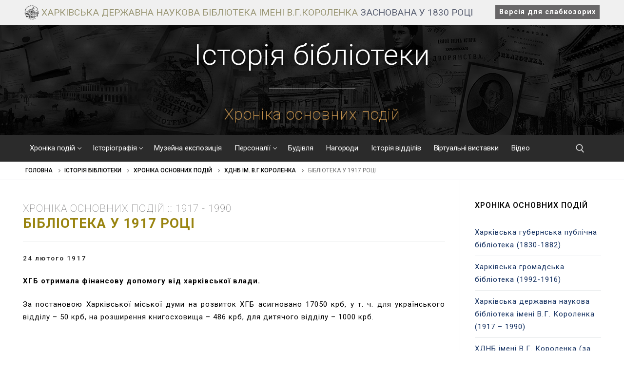

--- FILE ---
content_type: text/html; charset=UTF-8
request_url: https://history.korolenko.kharkov.com/hronika_1917/biblioteka-u-1917-roci/
body_size: 85518
content:
<!doctype html><html lang="uk" prefix="og: https://ogp.me/ns#"><head><meta charset="UTF-8"><meta name="viewport" content="width=device-width, initial-scale=1, maximum-scale=10.0, user-scalable=yes"><link rel="profile" href="http://gmpg.org/xfn/11"><title>Бібліотека у 1917 році ~ Історія бібліотеки ХДНБ імені В.Г.Короленка</title><meta name="description" content="Бібліотека у 1917 році. Хроніка основних подій 1917 - 1990. Харківська державна наукова бібліотека імені В.Г. Короленка. Історія бібліотеки Харківської"/><meta name="robots" content="follow, index, max-snippet:-1, max-video-preview:-1, max-image-preview:large"/><link rel="canonical" href="https://history.korolenko.kharkov.com/hronika_1917/biblioteka-u-1917-roci/" /><meta property="og:locale" content="uk_UA" /><meta property="og:type" content="article" /><meta property="og:title" content="Бібліотека у 1917 році ~ Історія бібліотеки ХДНБ імені В.Г.Короленка" /><meta property="og:description" content="Бібліотека у 1917 році. Хроніка основних подій 1917 - 1990. Харківська державна наукова бібліотека імені В.Г. Короленка. Історія бібліотеки Харківської" /><meta property="og:url" content="https://history.korolenko.kharkov.com/hronika_1917/biblioteka-u-1917-roci/" /><meta property="og:site_name" content="Історія ХДНБ ім. В.Г.Короленка" /><meta property="og:updated_time" content="2020-07-06T00:44:33+03:00" /><meta property="article:published_time" content="1917-05-19T13:12:06+03:00" /><meta property="article:modified_time" content="2020-07-06T00:44:33+03:00" /><meta name="twitter:card" content="summary_large_image" /><meta name="twitter:title" content="Бібліотека у 1917 році ~ Історія бібліотеки ХДНБ імені В.Г.Короленка" /><meta name="twitter:description" content="Бібліотека у 1917 році. Хроніка основних подій 1917 - 1990. Харківська державна наукова бібліотека імені В.Г. Короленка. Історія бібліотеки Харківської" /> <script type="application/ld+json" class="rank-math-schema">{"@context":"https://schema.org","@graph":[{"@type":"Organization","@id":"https://history.korolenko.kharkov.com/#organization","name":"\u0425\u0430\u0440\u043a\u0456\u0432\u0441\u044c\u043a\u0430 \u0434\u0435\u0440\u0436\u0430\u0432\u043d\u0430 \u043d\u0430\u0443\u043a\u043e\u0432\u0430 \u0431\u0456\u0431\u043b\u0456\u043e\u0442\u0435\u043a\u0430 \u0456\u043c\u0435\u043d\u0456 \u0412. \u0413. \u041a\u043e\u0440\u043e\u043b\u0435\u043d\u043a\u0430","url":"https://history.korolenko.kharkov.com","logo":{"@type":"ImageObject","@id":"https://history.korolenko.kharkov.com/#logo","url":"https://history.korolenko.kharkov.com/wp-content/uploads/2020/08/logo.jpg","contentUrl":"https://history.korolenko.kharkov.com/wp-content/uploads/2020/08/logo.jpg","caption":"\u0406\u0441\u0442\u043e\u0440\u0456\u044f \u0425\u0414\u041d\u0411 \u0456\u043c. \u0412.\u0413.\u041a\u043e\u0440\u043e\u043b\u0435\u043d\u043a\u0430","inLanguage":"uk","width":"300","height":"300"}},{"@type":"WebSite","@id":"https://history.korolenko.kharkov.com/#website","url":"https://history.korolenko.kharkov.com","name":"\u0406\u0441\u0442\u043e\u0440\u0456\u044f \u0425\u0414\u041d\u0411 \u0456\u043c. \u0412.\u0413.\u041a\u043e\u0440\u043e\u043b\u0435\u043d\u043a\u0430","publisher":{"@id":"https://history.korolenko.kharkov.com/#organization"},"inLanguage":"uk"},{"@type":"WebPage","@id":"https://history.korolenko.kharkov.com/hronika_1917/biblioteka-u-1917-roci/#webpage","url":"https://history.korolenko.kharkov.com/hronika_1917/biblioteka-u-1917-roci/","name":"\u0411\u0456\u0431\u043b\u0456\u043e\u0442\u0435\u043a\u0430 \u0443 1917 \u0440\u043e\u0446\u0456 ~ \u0406\u0441\u0442\u043e\u0440\u0456\u044f \u0431\u0456\u0431\u043b\u0456\u043e\u0442\u0435\u043a\u0438 \u0425\u0414\u041d\u0411 \u0456\u043c\u0435\u043d\u0456 \u0412.\u0413.\u041a\u043e\u0440\u043e\u043b\u0435\u043d\u043a\u0430","datePublished":"1917-05-19T13:12:06+03:00","dateModified":"2020-07-06T00:44:33+03:00","isPartOf":{"@id":"https://history.korolenko.kharkov.com/#website"},"inLanguage":"uk"},{"@type":"Person","@id":"https://history.korolenko.kharkov.com/hronika_1917/biblioteka-u-1917-roci/#author","name":"korolenko","image":{"@type":"ImageObject","@id":"https://secure.gravatar.com/avatar/26ff9deea071de1abb26063dabc1c387?s=96&amp;d=mm&amp;r=g","url":"https://secure.gravatar.com/avatar/26ff9deea071de1abb26063dabc1c387?s=96&amp;d=mm&amp;r=g","caption":"korolenko","inLanguage":"uk"},"worksFor":{"@id":"https://history.korolenko.kharkov.com/#organization"}},{"@type":"Article","headline":"\u0411\u0456\u0431\u043b\u0456\u043e\u0442\u0435\u043a\u0430 \u0443 1917 \u0440\u043e\u0446\u0456 ~ \u0406\u0441\u0442\u043e\u0440\u0456\u044f \u0431\u0456\u0431\u043b\u0456\u043e\u0442\u0435\u043a\u0438 \u0425\u0414\u041d\u0411 \u0456\u043c\u0435\u043d\u0456 \u0412.\u0413.\u041a\u043e\u0440\u043e\u043b\u0435\u043d\u043a\u0430","datePublished":"1917-05-19T13:12:06+03:00","dateModified":"2020-07-06T00:44:33+03:00","author":{"@id":"https://history.korolenko.kharkov.com/hronika_1917/biblioteka-u-1917-roci/#author","name":"korolenko"},"publisher":{"@id":"https://history.korolenko.kharkov.com/#organization"},"description":"\u0411\u0456\u0431\u043b\u0456\u043e\u0442\u0435\u043a\u0430 \u0443 1917 \u0440\u043e\u0446\u0456. \u0425\u0440\u043e\u043d\u0456\u043a\u0430 \u043e\u0441\u043d\u043e\u0432\u043d\u0438\u0445 \u043f\u043e\u0434\u0456\u0439 1917 - 1990. \u0425\u0430\u0440\u043a\u0456\u0432\u0441\u044c\u043a\u0430 \u0434\u0435\u0440\u0436\u0430\u0432\u043d\u0430 \u043d\u0430\u0443\u043a\u043e\u0432\u0430 \u0431\u0456\u0431\u043b\u0456\u043e\u0442\u0435\u043a\u0430 \u0456\u043c\u0435\u043d\u0456 \u0412.\u0413. \u041a\u043e\u0440\u043e\u043b\u0435\u043d\u043a\u0430. \u0406\u0441\u0442\u043e\u0440\u0456\u044f \u0431\u0456\u0431\u043b\u0456\u043e\u0442\u0435\u043a\u0438 \u0425\u0430\u0440\u043a\u0456\u0432\u0441\u044c\u043a\u043e\u0457","name":"\u0411\u0456\u0431\u043b\u0456\u043e\u0442\u0435\u043a\u0430 \u0443 1917 \u0440\u043e\u0446\u0456 ~ \u0406\u0441\u0442\u043e\u0440\u0456\u044f \u0431\u0456\u0431\u043b\u0456\u043e\u0442\u0435\u043a\u0438 \u0425\u0414\u041d\u0411 \u0456\u043c\u0435\u043d\u0456 \u0412.\u0413.\u041a\u043e\u0440\u043e\u043b\u0435\u043d\u043a\u0430","@id":"https://history.korolenko.kharkov.com/hronika_1917/biblioteka-u-1917-roci/#richSnippet","isPartOf":{"@id":"https://history.korolenko.kharkov.com/hronika_1917/biblioteka-u-1917-roci/#webpage"},"inLanguage":"uk","mainEntityOfPage":{"@id":"https://history.korolenko.kharkov.com/hronika_1917/biblioteka-u-1917-roci/#webpage"}}]}</script> <link rel='dns-prefetch' href='//fonts.googleapis.com' /> <script type="text/javascript">window._wpemojiSettings = {"baseUrl":"https:\/\/s.w.org\/images\/core\/emoji\/14.0.0\/72x72\/","ext":".png","svgUrl":"https:\/\/s.w.org\/images\/core\/emoji\/14.0.0\/svg\/","svgExt":".svg","source":{"concatemoji":"https:\/\/history.korolenko.kharkov.com\/wp-includes\/js\/wp-emoji-release.min.js?ver=6.4.7"}};
/*! This file is auto-generated */
!function(i,n){var o,s,e;function c(e){try{var t={supportTests:e,timestamp:(new Date).valueOf()};sessionStorage.setItem(o,JSON.stringify(t))}catch(e){}}function p(e,t,n){e.clearRect(0,0,e.canvas.width,e.canvas.height),e.fillText(t,0,0);var t=new Uint32Array(e.getImageData(0,0,e.canvas.width,e.canvas.height).data),r=(e.clearRect(0,0,e.canvas.width,e.canvas.height),e.fillText(n,0,0),new Uint32Array(e.getImageData(0,0,e.canvas.width,e.canvas.height).data));return t.every(function(e,t){return e===r[t]})}function u(e,t,n){switch(t){case"flag":return n(e,"\ud83c\udff3\ufe0f\u200d\u26a7\ufe0f","\ud83c\udff3\ufe0f\u200b\u26a7\ufe0f")?!1:!n(e,"\ud83c\uddfa\ud83c\uddf3","\ud83c\uddfa\u200b\ud83c\uddf3")&&!n(e,"\ud83c\udff4\udb40\udc67\udb40\udc62\udb40\udc65\udb40\udc6e\udb40\udc67\udb40\udc7f","\ud83c\udff4\u200b\udb40\udc67\u200b\udb40\udc62\u200b\udb40\udc65\u200b\udb40\udc6e\u200b\udb40\udc67\u200b\udb40\udc7f");case"emoji":return!n(e,"\ud83e\udef1\ud83c\udffb\u200d\ud83e\udef2\ud83c\udfff","\ud83e\udef1\ud83c\udffb\u200b\ud83e\udef2\ud83c\udfff")}return!1}function f(e,t,n){var r="undefined"!=typeof WorkerGlobalScope&&self instanceof WorkerGlobalScope?new OffscreenCanvas(300,150):i.createElement("canvas"),a=r.getContext("2d",{willReadFrequently:!0}),o=(a.textBaseline="top",a.font="600 32px Arial",{});return e.forEach(function(e){o[e]=t(a,e,n)}),o}function t(e){var t=i.createElement("script");t.src=e,t.defer=!0,i.head.appendChild(t)}"undefined"!=typeof Promise&&(o="wpEmojiSettingsSupports",s=["flag","emoji"],n.supports={everything:!0,everythingExceptFlag:!0},e=new Promise(function(e){i.addEventListener("DOMContentLoaded",e,{once:!0})}),new Promise(function(t){var n=function(){try{var e=JSON.parse(sessionStorage.getItem(o));if("object"==typeof e&&"number"==typeof e.timestamp&&(new Date).valueOf()<e.timestamp+604800&&"object"==typeof e.supportTests)return e.supportTests}catch(e){}return null}();if(!n){if("undefined"!=typeof Worker&&"undefined"!=typeof OffscreenCanvas&&"undefined"!=typeof URL&&URL.createObjectURL&&"undefined"!=typeof Blob)try{var e="postMessage("+f.toString()+"("+[JSON.stringify(s),u.toString(),p.toString()].join(",")+"));",r=new Blob([e],{type:"text/javascript"}),a=new Worker(URL.createObjectURL(r),{name:"wpTestEmojiSupports"});return void(a.onmessage=function(e){c(n=e.data),a.terminate(),t(n)})}catch(e){}c(n=f(s,u,p))}t(n)}).then(function(e){for(var t in e)n.supports[t]=e[t],n.supports.everything=n.supports.everything&&n.supports[t],"flag"!==t&&(n.supports.everythingExceptFlag=n.supports.everythingExceptFlag&&n.supports[t]);n.supports.everythingExceptFlag=n.supports.everythingExceptFlag&&!n.supports.flag,n.DOMReady=!1,n.readyCallback=function(){n.DOMReady=!0}}).then(function(){return e}).then(function(){var e;n.supports.everything||(n.readyCallback(),(e=n.source||{}).concatemoji?t(e.concatemoji):e.wpemoji&&e.twemoji&&(t(e.twemoji),t(e.wpemoji)))}))}((window,document),window._wpemojiSettings);</script> <link rel='stylesheet' id='bdt-uikit-css' href='https://history.korolenko.kharkov.com/wp-content/plugins/bdthemes-prime-slider-lite/assets/css/bdt-uikit.css?ver=3.2' type='text/css' media='all' /><link rel='stylesheet' id='prime-slider-site-css' href='https://history.korolenko.kharkov.com/wp-content/plugins/bdthemes-prime-slider-lite/assets/css/prime-slider-site.css?ver=1.12.8' type='text/css' media='all' /><style id='wp-emoji-styles-inline-css' type='text/css'>img.wp-smiley, img.emoji {
		display: inline !important;
		border: none !important;
		box-shadow: none !important;
		height: 1em !important;
		width: 1em !important;
		margin: 0 0.07em !important;
		vertical-align: -0.1em !important;
		background: none !important;
		padding: 0 !important;
	}</style><link rel='stylesheet' id='vi-style-css' href='https://history.korolenko.kharkov.com/wp-content/plugins/for-the-visually-impaired/css/styles.css?ver=6.4.7' type='text/css' media='all' /><style id='vi-style-inline-css' type='text/css'>.vi-on-img-button{
  background: url(https://history.korolenko.kharkov.com/wp-content/plugins/for-the-visually-impaired/img/icon_.png) 100% 100% no-repeat;
  background-size: contain;
    display: inline-block;
    vertical-align: middle;
    height: px;
    width: px;
    text-decoration: none;
    outline: 0;
		}
#bt_widget-vi-on a {
	text-align: center;
	cursor: pointer;
	background: #000000;
	box-shadow: 0 -3px 0 rgba(0, 0, 0, 0.1) inset;
	border: 0 none;
	border-radius: 6px;
	overflow: hidden;
    font-size: 15px;
    padding: 13px 18px 16px;
	text-decoration: none;
	display: inline-block;
	font-family: arial;
    font-weight: 700;
	line-height: 100%;
	text-shadow: 1px 1px 0 rgba(0, 0, 0, 0.12);
	margin-top: -3px;
    color: #000000;
    border-radius: 10px;
    vertical-align:middle;

}


#bt_widget-vi-on a:hover {
	-o-box-shadow: 0 -1px 0 rgba(0, 0, 0, 0.14) inset;
	-moz-box-shadow: 0 -1px 0 rgba(0, 0, 0, 0.14) inset;
	-webkit-box-shadow: 0 -1px 0 rgba(0, 0, 0, 0.14) inset;
	box-shadow: 0 -1px 0 rgba(0, 0, 0, 0.14) inset;
	text-decoration: underline;	
}

#bt_widget-vi-on .vi_widget_img {
    vertical-align:middle;
}
#bt_widget-vi-on  {
	    position: relative;
    top: 0;
    left: 0;
    color: #000000;
    font-size: 18px;
    letter-spacing: 0;
    text-align: center;
}
.vi-close{
	vertical-align: middle;
	text-align: center;
	display: flex;
	justify-content: center;
	align-items: center;
	font-size: 16px;
	text-decoration: none;
	font-weight: bold;
	vertical-align: middle;
	word-break: break-all;
    word-wrap: break-word;

}
.bt_widget-vi{
	vertical-align: middle;
	text-align: center;
	
}</style><link rel='stylesheet' id='dashicons-css' href='https://history.korolenko.kharkov.com/wp-includes/css/dashicons.min.css?ver=6.4.7' type='text/css' media='all' /><link rel='stylesheet' id='post-views-counter-frontend-css' href='https://history.korolenko.kharkov.com/wp-content/plugins/post-views-counter/css/frontend.min.css?ver=1.4.4' type='text/css' media='all' /><link rel='stylesheet' id='related-posts-by-taxonomy-css' href='https://history.korolenko.kharkov.com/wp-content/plugins/related-posts-by-taxonomy/includes/assets/css/styles.css?ver=6.4.7' type='text/css' media='all' /><link rel='stylesheet' id='rgg-simplelightbox-css' href='https://history.korolenko.kharkov.com/wp-content/plugins/responsive-gallery-grid/lib/simplelightbox/simplelightbox.min.css?ver=2.3.10' type='text/css' media='all' /><link rel='stylesheet' id='slickstyle-css' href='https://history.korolenko.kharkov.com/wp-content/plugins/responsive-gallery-grid/lib/slick/slick.1.9.0.min.css?ver=2.3.10' type='text/css' media='all' /><link rel='stylesheet' id='slick-theme-css' href='https://history.korolenko.kharkov.com/wp-content/plugins/responsive-gallery-grid/lib/slick/slick-theme.css?ver=2.3.10' type='text/css' media='all' /><link rel='stylesheet' id='rgg-style-css' href='https://history.korolenko.kharkov.com/wp-content/plugins/responsive-gallery-grid/css/style.css?ver=2.3.10' type='text/css' media='all' /><link rel='stylesheet' id='to-top-css' href='https://history.korolenko.kharkov.com/wp-content/plugins/to-top/public/css/to-top-public.css?ver=2.5.3' type='text/css' media='all' /><link rel='stylesheet' id='wpb-ea-bootstrap-grid-css' href='https://history.korolenko.kharkov.com/wp-content/plugins/wpb-elementor-addons/inc/../assets/css/grid.min.css?ver=4.0.0' type='text/css' media='' /><link rel='stylesheet' id='wpb-ea-owl-carousel-css' href='https://history.korolenko.kharkov.com/wp-content/plugins/wpb-elementor-addons/inc/../assets/css/owl.carousel.css?ver=2.3.4' type='text/css' media='' /><link rel='stylesheet' id='fancybox-css' href='https://history.korolenko.kharkov.com/wp-content/plugins/master-addons/assets/vendor/fancybox/jquery.fancybox.min.css?ver=6.4.7' type='text/css' media='all' /><link rel='stylesheet' id='wpb-lineicons-css-css' href='https://history.korolenko.kharkov.com/wp-content/plugins/wpb-elementor-addons/inc/../assets/icons/lineicons/lineicons.min.css?ver=1.0' type='text/css' media='' /><link rel='stylesheet' id='wpb_ea_main_css-css' href='https://history.korolenko.kharkov.com/wp-content/plugins/wpb-elementor-addons/inc/../assets/css/main.css?ver=1.0' type='text/css' media='' /><style id='wpb_ea_main_css-inline-css' type='text/css'>.wpb-ea-team-member .social-buttons,
        .wpb-ea-service-box-image .wpb-ea-service-box-btn:hover {
            background: #3878ff;
        }
        .wpb-ea-service-box-icon .wpb-ea-service-box-btn:hover {
            color: #3878ff;
        }
        .wpb-ea-service-box-image .wpb-ea-service-box-btn:hover {
            border-color: #3878ff;
        }</style><link rel='stylesheet' id='justified-gallery-css' href='https://history.korolenko.kharkov.com/wp-content/plugins/elements-plus/assets/css/justifiedGallery.min.css?ver=2.14.2' type='text/css' media='all' /><link rel='stylesheet' id='ep-elements-css' href='https://history.korolenko.kharkov.com/wp-content/plugins/elements-plus/assets/css/ep-elements.css?ver=2.14.2' type='text/css' media='all' /><link rel='stylesheet' id='ep-sticky-videos-css' href='https://history.korolenko.kharkov.com/wp-content/plugins/elements-plus/assets/css/ep-sticky-videos.css?ver=2.14.2' type='text/css' media='all' /><link rel='stylesheet' id='ep-heading-css' href='https://history.korolenko.kharkov.com/wp-content/plugins/elements-plus/assets/css/ep-heading.css?ver=2.14.2' type='text/css' media='all' /><link rel='stylesheet' id='hfe-style-css' href='https://history.korolenko.kharkov.com/wp-content/plugins/header-footer-elementor/assets/css/header-footer-elementor.css?ver=1.5.7' type='text/css' media='all' /><link rel='stylesheet' id='elementor-icons-css' href='https://history.korolenko.kharkov.com/wp-content/plugins/elementor/assets/lib/eicons/css/elementor-icons.min.css?ver=5.11.0' type='text/css' media='all' /><link rel='stylesheet' id='elementor-animations-css' href='https://history.korolenko.kharkov.com/wp-content/plugins/elementor/assets/lib/animations/animations.min.css?ver=3.1.4' type='text/css' media='all' /><link rel='stylesheet' id='elementor-frontend-legacy-css' href='https://history.korolenko.kharkov.com/wp-content/plugins/elementor/assets/css/frontend-legacy.min.css?ver=3.1.4' type='text/css' media='all' /><link rel='stylesheet' id='elementor-frontend-css' href='https://history.korolenko.kharkov.com/wp-content/plugins/elementor/assets/css/frontend.min.css?ver=3.1.4' type='text/css' media='all' /><link rel='stylesheet' id='elementor-post-5250-css' href='https://history.korolenko.kharkov.com/wp-content/uploads/elementor/css/post-5250.css?ver=1615584540' type='text/css' media='all' /><link rel='stylesheet' id='font_awesome_5-css' href='https://history.korolenko.kharkov.com/wp-content/plugins/ultimate-addons-for-elementor/classes/../../elementor/assets/lib/font-awesome/css/fontawesome.min.css?ver=6.4.7' type='text/css' media='all' /><link rel='stylesheet' id='font_awesome_solid-css' href='https://history.korolenko.kharkov.com/wp-content/plugins/ultimate-addons-for-elementor/classes/../../elementor/assets/lib/font-awesome/css/solid.min.css?ver=6.4.7' type='text/css' media='all' /><link rel='stylesheet' id='font_awesome_regular-css' href='https://history.korolenko.kharkov.com/wp-content/plugins/ultimate-addons-for-elementor/classes/../../elementor/assets/lib/font-awesome/css/regular.min.css?ver=6.4.7' type='text/css' media='all' /><link rel='stylesheet' id='font_awesome_brand-css' href='https://history.korolenko.kharkov.com/wp-content/plugins/ultimate-addons-for-elementor/classes/../../elementor/assets/lib/font-awesome/css/brands.min.css?ver=6.4.7' type='text/css' media='all' /><link rel='stylesheet' id='custom-style-css' href='https://history.korolenko.kharkov.com/wp-content/plugins/ultimate-addons-for-elementor/classes/../css/style.css?ver=6.4.7' type='text/css' media='all' /><link rel='stylesheet' id='font-awesome-5-all-css' href='https://history.korolenko.kharkov.com/wp-content/plugins/elementor/assets/lib/font-awesome/css/all.min.css?ver=4.5.3' type='text/css' media='all' /><link rel='stylesheet' id='font-awesome-4-shim-css' href='https://history.korolenko.kharkov.com/wp-content/plugins/elementor/assets/lib/font-awesome/css/v4-shims.min.css?ver=4.5.3' type='text/css' media='all' /><link rel='stylesheet' id='customify-style-css' href='https://history.korolenko.kharkov.com/wp-content/themes/customify/style.min.css?ver=0.3.4.1598273271' type='text/css' media='all' /><style id='customify-style-inline-css' type='text/css'>.customify-builder-btn{    background-color: #c3512f;}body{    color: #000000;}abbr, acronym {    border-bottom-color: #000000;}a                {                    color: #102d5e;}a:hover,a:focus,.link-meta:hover, .link-meta a:hover{    color: #143877;}h2 + h3,.comments-area h2 + .comments-title,.h2 + h3,.comments-area .h2 + .comments-title,.page-breadcrumb {    border-top-color: #eaecee;}blockquote,.site-content .widget-area .menu li.current-menu-item > a:before{    border-left-color: #eaecee;}@media screen and (min-width: 64em) {    .comment-list .children li.comment {        border-left-color: #eaecee;    }    .comment-list .children li.comment:after {        background-color: #eaecee;    }}.page-titlebar, .page-breadcrumb,.posts-layout .entry-inner {    border-bottom-color: #eaecee;}.header-search-form .search-field,.entry-content .page-links a,.header-search-modal,.pagination .nav-links > *,.entry-footer .tags-links a, .entry-footer .cat-links a,.search .content-area article,.site-content .widget-area .menu li.current-menu-item > a,.posts-layout .entry-inner,.post-navigation .nav-links,article.comment .comment-meta,.widget-area .widget_pages li a, .widget-area .widget_categories li a, .widget-area .widget_archive li a, .widget-area .widget_meta li a, .widget-area .widget_nav_menu li a, .widget-area .widget_product_categories li a, .widget-area .widget_recent_entries li a, .widget-area .widget_rss li a,.widget-area .widget_recent_comments li{    border-color: #eaecee;}.header-search-modal::before {    border-top-color: #eaecee;    border-left-color: #eaecee;}@media screen and (min-width: 48em) {    .content-sidebar.sidebar_vertical_border .content-area {        border-right-color: #eaecee;    }    .sidebar-content.sidebar_vertical_border .content-area {        border-left-color: #eaecee;    }    .sidebar-sidebar-content.sidebar_vertical_border .sidebar-primary {        border-right-color: #eaecee;    }    .sidebar-sidebar-content.sidebar_vertical_border .sidebar-secondary {        border-right-color: #eaecee;    }    .content-sidebar-sidebar.sidebar_vertical_border .sidebar-primary {        border-left-color: #eaecee;    }    .content-sidebar-sidebar.sidebar_vertical_border .sidebar-secondary {        border-left-color: #eaecee;    }    .sidebar-content-sidebar.sidebar_vertical_border .content-area {        border-left-color: #eaecee;        border-right-color: #eaecee;    }    .sidebar-content-sidebar.sidebar_vertical_border .content-area {        border-left-color: #eaecee;        border-right-color: #eaecee;    }}article.comment .comment-post-author {background: #6d6d6d;}.pagination .nav-links > *,.link-meta,.link-meta a,.color-meta,.entry-single .tags-links:before,.entry-single .cats-links:before{    color: #6d6d6d;}body {font-family: "Roboto";font-weight: normal;font-size: 16px;}h1, h2, h3, h4, h5, h6, .h1, .h2, .h3, .h4, .h5, .h6 {font-family: "Roboto";font-weight: 300;text-transform: uppercase;}#page-cover {background-image: url("https://history.korolenko.kharkov.com/wp-content/themes/customify/assets/images/default-cover.jpg");}#page-breadcrumb {letter-spacing: 0px;}#page-breadcrumb a, #page-titlebar #page-breadcrumb .page-breadcrumb-list a, #page-cover #page-breadcrumb .page-breadcrumb-list a  {color: #000000; text-decoration-color: #000000;} .header--row:not(.header--transparent).header-main .header--row-inner  {background-color: #2b2b2b;} .header--row:not(.header--transparent).header-bottom .header--row-inner  {background-color: #f9f9f9;} .sub-menu .li-duplicator {display:none !important;}.header--row:not(.header--transparent) .menu-mobile-toggle {color: #ffffff;}.header--row:not(.header--transparent) .menu-mobile-toggle:hover {color: rgba(255,255,255,0.8);}.header-search_icon-item .header-search-modal  {border-style: solid;} .header-search_icon-item .search-field  {border-style: solid;} .dark-mode .header-search_box-item .search-form-fields, .header-search_box-item .search-form-fields  {border-style: solid;} .builder-item--primary-menu .nav-menu-desktop .primary-menu-ul > li > a  {color: #ffffff; text-decoration-color: #ffffff;} .header--row:not(.header--transparent) .builder-item--primary-menu .nav-menu-desktop .primary-menu-ul > li > a:hover, .header--row:not(.header--transparent) .builder-item--primary-menu .nav-menu-desktop .primary-menu-ul > li.current-menu-item > a, .header--row:not(.header--transparent) .builder-item--primary-menu .nav-menu-desktop .primary-menu-ul > li.current-menu-ancestor > a, .header--row:not(.header--transparent) .builder-item--primary-menu .nav-menu-desktop .primary-menu-ul > li.current-menu-parent > a  {color: #ffffff; text-decoration-color: #ffffff;} .builder-item--primary-menu .nav-menu-desktop .primary-menu-ul > li > a,.builder-item-sidebar .primary-menu-sidebar .primary-menu-ul > li > a {font-weight: normal;text-transform: none;font-size: 15px;letter-spacing: -0.1px;}a.item--button  {color: #998410; text-decoration-color: #998410;} #cb-row--footer-main .footer--row-inner {background-color: #2b2b2b}#cb-row--footer-bottom .footer--row-inner {background-color: #000000}.footer-social-icons.customify-builder-social-icons.color-custom li a {background-color: #cc9851;}.footer-social-icons.customify-builder-social-icons.color-custom li a {color: #000000;}.footer-social-icons.customify-builder-social-icons.color-custom li a:hover {background-color: #9e590f;}.site-content .content-area  {background-color: #FFFFFF;} /* CSS for desktop */#blog-posts .posts-layout .entry .entry-media:not(.no-ratio) {padding-top: 15%;}#blog-posts .posts-layout .entry-media, #blog-posts .posts-layout.layout--blog_classic .entry-media {flex-basis: 15%; width: 15%;}#page-cover .page-cover-inner {min-height: 300px;}.header--row.header-top .customify-grid, .header--row.header-top .style-full-height .primary-menu-ul > li > a {min-height: 55px;}.header--row.header-main .customify-grid, .header--row.header-main .style-full-height .primary-menu-ul > li > a {min-height: 55px;}.header--row.header-bottom .customify-grid, .header--row.header-bottom .style-full-height .primary-menu-ul > li > a {min-height: 55px;}.header--row .builder-first--nav-icon {text-align: right;}.header-search_icon-item .search-submit {margin-left: -40px;}.header--row .builder-first--search_icon {text-align: center;}.header-search_box-item .search-form-fields, .header-search_box-item .search-form-fields .search-field {height: 15px;}.header-search_box-item .search-submit{margin-left: -40px;} .header-search_box-item .woo_bootster_search .search-submit{margin-left: -40px;} .header-search_box-item .header-search-form button.search-submit{margin-left:-40px;}.header--row .builder-first--primary-menu {text-align: left;}.header--row .builder-first--social-icons {text-align: right;}.footer--row .builder-first--footer-1 {text-align: left;}.footer--row .builder-first--footer-2 {text-align: left;}.footer--row .builder-first--footer-3 {text-align: left;}.footer-social-icons.customify-builder-social-icons li a {padding: 0.6em;}.footer-social-icons.customify-builder-social-icons li {margin-left: 7px; margin-right: 7px;}/* CSS for tablet */@media screen and (max-width: 1024px) { #page-cover .page-cover-inner {min-height: 250px;}.header--row .builder-first--nav-icon {text-align: center;}.header-search_icon-item .search-submit {margin-left: -40px;}.header-search_box-item .search-submit{margin-left: -40px;} .header-search_box-item .woo_bootster_search .search-submit{margin-left: -40px;} .header-search_box-item .header-search-form button.search-submit{margin-left:-40px;} }/* CSS for mobile */@media screen and (max-width: 568px) { #page-cover .page-cover-inner {min-height: 200px;}.header--row.header-top .customify-grid, .header--row.header-top .style-full-height .primary-menu-ul > li > a {min-height: 33px;}.header--row .builder-first--nav-icon {text-align: center;}.header-search_icon-item .search-submit {margin-left: -40px;}.header-search_box-item .search-submit svg,.header-search_box-item .header-search-form button.search-submit svg {height: 24px; width: 24px;}.header-search_box-item .search-submit{margin-left: -40px;} .header-search_box-item .woo_bootster_search .search-submit{margin-left: -40px;} .header-search_box-item .header-search-form button.search-submit{margin-left:-40px;}.header--row .builder-first--search_box {text-align: center;} }</style><link rel='stylesheet' id='chld_thm_cfg_child-css' href='https://history.korolenko.kharkov.com/wp-content/themes/customify-child/style.css?ver=6.4.7' type='text/css' media='all' /><link rel='stylesheet' id='font-awesome-css' href='https://history.korolenko.kharkov.com/wp-content/plugins/elementor/assets/lib/font-awesome/css/font-awesome.min.css?ver=4.7.0' type='text/css' media='all' /><link rel='stylesheet' id='customify-google-font-css' href='//fonts.googleapis.com/css?family=Roboto%3A100%2C100i%2C300%2C300i%2C400%2C400i%2C500%2C500i%2C700%2C700i%2C900%2C900i&#038;subset=cyrillic%2Ccyrillic-ext&#038;display=swap&#038;ver=0.3.4.1598273271' type='text/css' media='all' /><link rel='stylesheet' id='jltma-bootstrap-css' href='https://history.korolenko.kharkov.com/wp-content/plugins/master-addons/assets/css/bootstrap.min.css?ver=6.4.7' type='text/css' media='all' /><link rel='stylesheet' id='master-addons-main-style-css' href='https://history.korolenko.kharkov.com/wp-content/plugins/master-addons/assets/css/master-addons-styles.css?ver=6.4.7' type='text/css' media='all' /><link rel='stylesheet' id='google-fonts-1-css' href='https://fonts.googleapis.com/css?family=Roboto%3A100%2C100italic%2C200%2C200italic%2C300%2C300italic%2C400%2C400italic%2C500%2C500italic%2C600%2C600italic%2C700%2C700italic%2C800%2C800italic%2C900%2C900italic%7CRoboto+Slab%3A100%2C100italic%2C200%2C200italic%2C300%2C300italic%2C400%2C400italic%2C500%2C500italic%2C600%2C600italic%2C700%2C700italic%2C800%2C800italic%2C900%2C900italic&#038;subset=cyrillic&#038;ver=6.4.7' type='text/css' media='all' /> <script type="text/javascript" id="jquery-core-js-before">/* < ![CDATA[ */
function jltmaNS(n){for(var e=n.split("."),a=window,i="",r=e.length,t=0;r>t;t++)"window"!=e[t]&&(i=e[t],a[i]=a[i]||{},a=a[i]);return a;}
/* ]]> */</script> <script type="text/javascript" src="https://history.korolenko.kharkov.com/wp-includes/js/jquery/jquery.min.js?ver=3.7.1" id="jquery-core-js"></script> <script type="text/javascript" src="https://history.korolenko.kharkov.com/wp-includes/js/jquery/jquery-migrate.min.js?ver=3.4.1" id="jquery-migrate-js"></script> <script type="text/javascript" src="https://history.korolenko.kharkov.com/wp-content/plugins/for-the-visually-impaired/js/js.cookie.js?ver=2.1.0" id="vi_cookie-js"></script> <script type="text/javascript" id="add_vi_script-js-extra">var js_vi_script = {"txt_size":"16","sxema":"1","image":"0","font":"2","kerning":"0","line":"0","allbackgrnd":"1","reload_page":"0","auto_p_on":"0","scrool_panel":"","btxt":"\u0412\u0435\u0440\u0441\u0456\u044f \u0434\u043b\u044f \u0441\u043b\u0430\u0431\u043a\u043e\u0437\u043e\u0440\u0438\u0445","btxt2":"\u0417\u0432\u0438\u0447\u0430\u0439\u043d\u0430 \u0432\u0435\u0440\u0441\u0456\u044f \u0441\u0430\u0439\u0442\u0443","btxtcolor":"#000000","bcolor":"#000000","img_close2":"<img src=\"https:\/\/history.korolenko.kharkov.com\/wp-content\/plugins\/for-the-visually-impaired\/img\/icon_16x.png\" class=\"vi_widget_img\">","razmer_images":"0","fs_title1":"Small font size","fs_title2":"Decrease font size","fs_title3":"Normal font size","fs_title4":"Larger font size","fs_title5":"Large font size","sxem_title":"C","sxem_title1":"Color Scheme : Black and white","sxem_title2":"Color scheme : White on black","sxem_title3":"Color Scheme : Dark blue on light blue","sxem_title4":"Color scheme : Brown on beige","sxem_title5":"Color scheme : Green on dark brown","img_title_on":"Enable images","img_title_gs":"Black and white images","img_title_off":"Disable images","setting_title":"Settings","close_title":"Return to normal","settings_title":"Font Settings","setfont_title":"Select a font","setsplet":"Spacing between letters","setspline":"Line Spacing","standart":"Standard","average":"Average","big":"Big","sel_sxem":"Selecting a color scheme","closepanel":"Close panel","defsetpanel":"Default settings","noimgdescr":"no description to the image","picture":"Picture"};</script> <script type="text/javascript" src="https://history.korolenko.kharkov.com/wp-content/plugins/for-the-visually-impaired/js/js.for.the.visually.impaired.js?ver=0.53" id="add_vi_script-js"></script> <script type="text/javascript" id="to-top-js-extra">var to_top_options = {"scroll_offset":"100","icon_opacity":"50","style":"icon","icon_type":"dashicons-arrow-up-alt2","icon_color":"#ffffff","icon_bg_color":"#000000","icon_size":"32","border_radius":"5","image":"https:\/\/history.korolenko.kharkov.com\/wp-content\/plugins\/to-top\/admin\/images\/default.png","image_width":"65","image_alt":"","location":"bottom-right","margin_x":"20","margin_y":"20","show_on_admin":"0","enable_autohide":"0","autohide_time":"2","enable_hide_small_device":"0","small_device_max_width":"640","reset":"0"};</script> <script async type="text/javascript" src="https://history.korolenko.kharkov.com/wp-content/plugins/to-top/public/js/to-top-public.js?ver=2.5.3" id="to-top-js"></script> <script type="text/javascript" src="https://history.korolenko.kharkov.com/wp-content/plugins/elementor/assets/lib/font-awesome/js/v4-shims.min.js?ver=4.5.3" id="font-awesome-4-shim-js"></script> <link rel="https://api.w.org/" href="https://history.korolenko.kharkov.com/wp-json/" /><link rel="alternate" type="application/json" href="https://history.korolenko.kharkov.com/wp-json/wp/v2/hronika_1917/805" /><link rel='shortlink' href='https://history.korolenko.kharkov.com/?p=805' /><link rel="alternate" type="application/json+oembed" href="https://history.korolenko.kharkov.com/wp-json/oembed/1.0/embed?url=https%3A%2F%2Fhistory.korolenko.kharkov.com%2Fhronika_1917%2Fbiblioteka-u-1917-roci%2F" /><link rel="alternate" type="text/xml+oembed" href="https://history.korolenko.kharkov.com/wp-json/oembed/1.0/embed?url=https%3A%2F%2Fhistory.korolenko.kharkov.com%2Fhronika_1917%2Fbiblioteka-u-1917-roci%2F&#038;format=xml" /> <script type="text/javascript">(function () {
                window.ma_el_fs = { can_use_premium_code: false};
            })();</script> <link rel="icon" href="https://history.korolenko.kharkov.com/wp-content/uploads/2020/09/icon_png124.png" sizes="32x32" /><link rel="icon" href="https://history.korolenko.kharkov.com/wp-content/uploads/2020/09/icon_png124.png" sizes="192x192" /><link rel="apple-touch-icon" href="https://history.korolenko.kharkov.com/wp-content/uploads/2020/09/icon_png124.png" /><meta name="msapplication-TileImage" content="https://history.korolenko.kharkov.com/wp-content/uploads/2020/09/icon_png124.png" /><link href="https://use.fontawesome.com/releases/v5.0.13/css/all.css" rel="stylesheet">  <script async src="https://www.googletagmanager.com/gtag/js?id=UA-203811285-1"></script> <script>window.dataLayer = window.dataLayer || [];
  function gtag(){dataLayer.push(arguments);}
  gtag('js', new Date());

  gtag('config', 'UA-203811285-1');</script>  <script async src="https://www.googletagmanager.com/gtag/js?id=G-RX6KHMRWBG"></script> <script>window.dataLayer = window.dataLayer || [];
  function gtag(){dataLayer.push(arguments);}
  gtag('js', new Date());

  gtag('config', 'G-RX6KHMRWBG');</script> </head><body class="hronika_1917-template-default single single-hronika_1917 postid-805 wpb-elementor-addons ehf-template-customify ehf-stylesheet-customify-child content-sidebar main-layout-content-sidebar sidebar_vertical_border site-full-width menu_sidebar_slide_left elementor-default elementor-kit-5250"><div id="page" class="site no-box-shadow"> <a class="skip-link screen-reader-text" href="#site-content">Перейти до вмісту</a><div data-elementor-type="wp-post" data-elementor-id="2257" class="elementor elementor-2257" data-elementor-settings="[]"><div class="elementor-inner"><div class="elementor-section-wrap"><section class="has_ma_el_bg_slider elementor-section elementor-top-section elementor-element elementor-element-fbc9153 elementor-section-boxed elementor-section-height-default elementor-section-height-default" data-id="fbc9153" data-element_type="section" data-settings="{&quot;background_background&quot;:&quot;classic&quot;,&quot;_ha_eqh_enable&quot;:false}"><div class="elementor-container elementor-column-gap-default"><div class="elementor-row"><div class="has_ma_el_bg_slider elementor-column elementor-col-100 elementor-top-column elementor-element elementor-element-ff5bf42" data-id="ff5bf42" data-element_type="column"><div class="elementor-column-wrap elementor-element-populated"><div class="elementor-widget-wrap"><div class="elementor-element elementor-element-677ab6d elementor-widget elementor-widget-shortcode" data-id="677ab6d" data-element_type="widget" data-widget_type="shortcode.default"><div class="elementor-widget-container"><div class="elementor-shortcode"><div data-elementor-type="wp-post" data-elementor-id="2892" class="elementor elementor-2892" data-elementor-settings="[]"><div class="elementor-inner"><div class="elementor-section-wrap"><section class="has_ma_el_bg_slider elementor-section elementor-top-section elementor-element elementor-element-9778ddd elementor-reverse-tablet elementor-reverse-mobile elementor-section-boxed elementor-section-height-default elementor-section-height-default" data-id="9778ddd" data-element_type="section" data-settings="{&quot;background_background&quot;:&quot;classic&quot;,&quot;_ha_eqh_enable&quot;:false}"><div class="elementor-container elementor-column-gap-default"><div class="elementor-row"><div class="has_ma_el_bg_slider elementor-column elementor-col-50 elementor-top-column elementor-element elementor-element-fde69ef" data-id="fde69ef" data-element_type="column"><div class="elementor-column-wrap elementor-element-populated"><div class="elementor-widget-wrap"><div class="elementor-element elementor-element-35a9e47 elementor-widget elementor-widget-html" data-id="35a9e47" data-element_type="widget" data-widget_type="html.default"><div class="elementor-widget-container"><div class="pagezag"><a href="https://korolenko.kharkov.com/index.php" title="до сайту бібліотеки"><img src="https://history.korolenko.kharkov.com/wp-content/themes/customify-child/images/logotip.png"></a>Харківська державна наукова бібліотека&nbsp;імені&nbsp;В.Г.Короленка <small>Заснована у 1830 році</small></div></div></div></div></div></div><div class="has_ma_el_bg_slider elementor-column elementor-col-50 elementor-top-column elementor-element elementor-element-fbd2ffe" data-id="fbd2ffe" data-element_type="column"><div class="elementor-column-wrap elementor-element-populated"><div class="elementor-widget-wrap"><div class="elementor-element elementor-element-06fcabd elementor-widget elementor-widget-shortcode" data-id="06fcabd" data-element_type="widget" data-widget_type="shortcode.default"><div class="elementor-widget-container"><div class="elementor-shortcode"><a itemprop="Copy" href="#" class="bt_widget-vi-on"> Версія для слабкозорих</a></div></div></div></div></div></div></div></div></section></div></div></div></div></div></div></div></div></div></div></div></section> <script type="text/javascript">jQuery(document).ready(function() {
				jQuery(".elementor-element-c0ef131").prepend('<div ' +
					'class="ma-el-section-bs"><div' +
					' class="ma-el-section-bs-inner"></div></div>');
				var bgimage = '';
				if ('' == 'yes') {

					//if(bgimage == ''){
					//    var bgoverlay = '';
					//}else{
					var bgoverlay = 'https://history.korolenko.kharkov.com/wp-content/plugins/master-addons/assets/vendor/vegas/overlays/00.png';
					// }
				} else {
					if ('06') {
						var bgoverlay = 'https://history.korolenko.kharkov.com/wp-content/plugins/master-addons/assets/vendor/vegas/overlays/06.png';
					} else {
						var bgoverlay = 'https://history.korolenko.kharkov.com/wp-content/plugins/master-addons/assets/vendor/vegas/overlays/00.png';
					}
				}


				jQuery(".elementor-element-c0ef131").children('.ma-el-section-bs').children('' +
					'.ma-el-section-bs-inner').vegas({
					slides: [{"src":"https:\/\/history.korolenko.kharkov.com\/wp-content\/uploads\/2020\/07\/1830_bw.png"},{"src":"https:\/\/history.korolenko.kharkov.com\/wp-content\/uploads\/2020\/07\/1883_bw.png"},{"src":"https:\/\/history.korolenko.kharkov.com\/wp-content\/uploads\/2020\/07\/1917_bw.png"},{"src":"https:\/\/history.korolenko.kharkov.com\/wp-content\/uploads\/2020\/07\/1991_bw.png"}],
					transition: 'fade',
					animation: '',
					overlay: bgoverlay,
					cover: true,
					delay: 10000,
					timer: false				});
				if ('' == 'yes') {
					jQuery(".elementor-element-c0ef131").children('.ma-el-section-bs')
						.children('.ma-el-section-bs-inner').children('.vegas-overlay').css('background-image', '');
				}
			});</script> <section class="has_ma_el_bg_slider elementor-section elementor-top-section elementor-element elementor-element-c0ef131 elementor-section-stretched elementor-section-height-min-height elementor-section-boxed elementor-section-height-default elementor-section-items-middle" data-id="c0ef131" data-element_type="section" data-settings="{&quot;background_background&quot;:&quot;classic&quot;,&quot;stretch_section&quot;:&quot;section-stretched&quot;,&quot;animation&quot;:&quot;none&quot;,&quot;_ha_eqh_enable&quot;:false}"><div class="elementor-background-overlay"></div><div class="elementor-container elementor-column-gap-default"><div class="elementor-row"><div class="has_ma_el_bg_slider elementor-column elementor-col-100 elementor-top-column elementor-element elementor-element-68bde31" data-id="68bde31" data-element_type="column"><div class="elementor-column-wrap elementor-element-populated"><div class="elementor-widget-wrap"><div data-ha-element-link="{&quot;url&quot;:&quot;https:\/\/history.korolenko.kharkov.com\/&quot;,&quot;is_external&quot;:&quot;&quot;,&quot;nofollow&quot;:&quot;&quot;,&quot;custom_attributes&quot;:&quot;&quot;}" style="cursor: pointer" class="elementor-element elementor-element-0cb678d elementor-invisible elementor-widget elementor-widget-heading" data-id="0cb678d" data-element_type="widget" data-settings="{&quot;_animation&quot;:&quot;fadeIn&quot;,&quot;_animation_delay&quot;:100}" data-widget_type="heading.default"><div class="elementor-widget-container"><div class="elementor-heading-title elementor-size-default">Історія бібліотеки</div></div></div><div class="elementor-element elementor-element-3ba3f28 elementor-hidden-phone elementor-widget-divider--view-line elementor-invisible elementor-widget elementor-widget-divider" data-id="3ba3f28" data-element_type="widget" data-settings="{&quot;_animation&quot;:&quot;fadeIn&quot;}" data-widget_type="divider.default"><div class="elementor-widget-container"><div class="elementor-divider"> <span class="elementor-divider-separator"> </span></div></div></div><div class="elementor-element elementor-element-2837c90 title_zag elementor-widget elementor-widget-heading" data-id="2837c90" data-element_type="widget" data-widget_type="heading.default"><div class="elementor-widget-container"><div class="elementor-heading-title elementor-size-default">Хроніка основних подій</div></div></div></div></div></div></div></div></section></div></div></div> <a class="close is-size-medium  close-panel close-sidebar-panel" href="#"> <span class="hamburger hamburger--squeeze is-active"> <span class="hamburger-box"> <span class="hamburger-inner"><span class="screen-reader-text">Меню</span></span> </span> </span> <span class="screen-reader-text">Закрити</span> </a><header id="masthead" class="site-header header-v1"><div id="masthead-inner" class="site-header-inner"><div  class="header-main header--row layout-full-contained"  id="cb-row--header-main"  data-row-id="main"  data-show-on="desktop mobile"><div class="header--row-inner header-main-inner dark-mode"><div class="customify-container"><div class="customify-grid cb-row--desktop hide-on-mobile hide-on-tablet customify-grid-middle"><div class="customify-col-11_md-11_sm-11 builder-item builder-first--primary-menu" data-push-left=""><div class="item--inner builder-item--primary-menu has_menu" data-section="header_menu_primary" data-item-id="primary-menu" ><nav  id="site-navigation-main-desktop" class="site-navigation primary-menu primary-menu-main nav-menu-desktop primary-menu-desktop style-full-height"><ul id="menu-primarymenu" class="primary-menu-ul menu nav-menu"><li id="menu-item--main-desktop-3408" class="menu-item menu-item-type-post_type menu-item-object-page menu-item-has-children menu-item-3408"><a href="https://history.korolenko.kharkov.com/hronika-osnovnyh-podij/"><span class="link-before">Хроніка подій<span class="nav-icon-angle">&nbsp;</span></span></a><ul class="sub-menu sub-lv-0"><li id="menu-item--main-desktop-1410" class="menu-item menu-item-type-post_type_archive menu-item-object-hronika_1830 menu-item-1410"><a href="https://history.korolenko.kharkov.com/hronika_1830/"><span class="link-before">Хроніка 1830-1882</span></a></li><li id="menu-item--main-desktop-1411" class="menu-item menu-item-type-post_type_archive menu-item-object-hronika_1883 menu-item-1411"><a href="https://history.korolenko.kharkov.com/hronika_1883/"><span class="link-before">Хроніка 1883-1916</span></a></li><li id="menu-item--main-desktop-1412" class="menu-item menu-item-type-post_type_archive menu-item-object-hronika_1917 menu-item-1412"><a href="https://history.korolenko.kharkov.com/hronika_1917/"><span class="link-before">Хроніка 1917-1990</span></a></li><li id="menu-item--main-desktop-1413" class="menu-item menu-item-type-post_type_archive menu-item-object-hronika_1991 menu-item-1413"><a href="https://history.korolenko.kharkov.com/hronika_1991/"><span class="link-before">Хроніка 1991-</span></a></li></ul></li><li id="menu-item--main-desktop-5181" class="menu-item menu-item-type-post_type menu-item-object-page menu-item-has-children menu-item-5181"><a href="https://history.korolenko.kharkov.com/istoriografija/"><span class="link-before">Історіографія<span class="nav-icon-angle">&nbsp;</span></span></a><ul class="sub-menu sub-lv-0"><li id="menu-item--main-desktop-5994" class="menu-item menu-item-type-taxonomy menu-item-object-rubryky menu-item-5994"><a href="https://history.korolenko.kharkov.com/istoriografija/zviti-hgb/"><span class="link-before">Звіти ХГБ</span></a></li><li id="menu-item--main-desktop-5996" class="menu-item menu-item-type-taxonomy menu-item-object-rubryky menu-item-5996"><a href="https://history.korolenko.kharkov.com/istoriografija/reglamenty/"><span class="link-before">Регламенти</span></a></li><li id="menu-item--main-desktop-5995" class="menu-item menu-item-type-taxonomy menu-item-object-rubryky menu-item-5995"><a href="https://history.korolenko.kharkov.com/istoriografija/publikacii/"><span class="link-before">Публікації</span></a></li><li id="menu-item--main-desktop-5993" class="menu-item menu-item-type-taxonomy menu-item-object-rubryky menu-item-5993"><a href="https://history.korolenko.kharkov.com/istoriografija/arhivni-materialy/"><span class="link-before">Архівні матеріали</span></a></li></ul></li><li id="menu-item--main-desktop-5180" class="menu-item menu-item-type-post_type menu-item-object-page menu-item-5180"><a href="https://history.korolenko.kharkov.com/muzejna-ekspozycija/"><span class="link-before">Музейна експозиція</span></a></li><li id="menu-item--main-desktop-4613" class="menu-item menu-item-type-post_type menu-item-object-page menu-item-has-children menu-item-4613"><a href="https://history.korolenko.kharkov.com/personalii/"><span class="link-before">Персоналії<span class="nav-icon-angle">&nbsp;</span></span></a><ul class="sub-menu sub-lv-0"><li id="menu-item--main-desktop-2879" class="menu-item menu-item-type-taxonomy menu-item-object-personality menu-item-2879"><a href="https://history.korolenko.kharkov.com/personality/pershi-bibliotekari/"><span class="link-before">Перші бібліотекарі</span></a></li><li id="menu-item--main-desktop-1587" class="menu-item menu-item-type-taxonomy menu-item-object-personality menu-item-1587"><a href="https://history.korolenko.kharkov.com/personality/golovy-pravlinnja/"><span class="link-before">Голови Правління</span></a></li><li id="menu-item--main-desktop-1590" class="menu-item menu-item-type-taxonomy menu-item-object-personality menu-item-1590"><a href="https://history.korolenko.kharkov.com/personality/chleny-pravlinnja/"><span class="link-before">Члени Правління</span></a></li><li id="menu-item--main-desktop-1588" class="menu-item menu-item-type-taxonomy menu-item-object-personality menu-item-1588"><a href="https://history.korolenko.kharkov.com/personality/direktory/"><span class="link-before">Директори</span></a></li><li id="menu-item--main-desktop-1589" class="menu-item menu-item-type-taxonomy menu-item-object-personality menu-item-1589"><a href="https://history.korolenko.kharkov.com/personality/zasluzheni-pracivniky-kultury/"><span class="link-before">Заслужені працівники культури</span></a></li><li id="menu-item--main-desktop-1586" class="menu-item menu-item-type-taxonomy menu-item-object-personality menu-item-1586"><a href="https://history.korolenko.kharkov.com/personality/vydatni-osobystosti/"><span class="link-before">Видатні особистості</span></a></li></ul></li><li id="menu-item--main-desktop-1595" class="menu-item menu-item-type-post_type menu-item-object-page menu-item-1595"><a href="https://history.korolenko.kharkov.com/budivlja-biblioteki/"><span class="link-before">Будівля</span></a></li><li id="menu-item--main-desktop-4620" class="menu-item menu-item-type-post_type menu-item-object-page menu-item-4620"><a href="https://history.korolenko.kharkov.com/nagorody-biblioteky/"><span class="link-before">Нагороди</span></a></li><li id="menu-item--main-desktop-1596" class="menu-item menu-item-type-post_type menu-item-object-page menu-item-1596"><a href="https://history.korolenko.kharkov.com/istorija-strukturnih-pidrozdiliv/"><span class="link-before">Історія відділів</span></a></li><li id="menu-item--main-desktop-4629" class="menu-item menu-item-type-post_type menu-item-object-page menu-item-4629"><a href="https://history.korolenko.kharkov.com/virtualni-vystavky/"><span class="link-before">Віртуальні виставки</span></a></li><li id="menu-item--main-desktop-5182" class="menu-item menu-item-type-post_type menu-item-object-page menu-item-5182"><a href="https://history.korolenko.kharkov.com/video/"><span class="link-before">Відео</span></a></li></ul></nav></div></div><div class="customify-col-1_md-1_sm-1 builder-item builder-first--search_icon" data-push-left=""><div class="item--inner builder-item--search_icon" data-section="search_icon" data-item-id="search_icon" ><div class="header-search_icon-item item--search_icon"> <a class="search-icon" href="#" aria-label="відкрити інструмент пошуку"> <span class="ic-search"> <svg aria-hidden="true" focusable="false" role="presentation" xmlns="http://www.w3.org/2000/svg" width="20" height="21" viewBox="0 0 20 21"> <path fill="currentColor" fill-rule="evenodd" d="M12.514 14.906a8.264 8.264 0 0 1-4.322 1.21C3.668 16.116 0 12.513 0 8.07 0 3.626 3.668.023 8.192.023c4.525 0 8.193 3.603 8.193 8.047 0 2.033-.769 3.89-2.035 5.307l4.999 5.552-1.775 1.597-5.06-5.62zm-4.322-.843c3.37 0 6.102-2.684 6.102-5.993 0-3.31-2.732-5.994-6.102-5.994S2.09 4.76 2.09 8.07c0 3.31 2.732 5.993 6.102 5.993z"></path> </svg> </span> <span class="ic-close"> <svg version="1.1" id="Capa_1" xmlns="http://www.w3.org/2000/svg" xmlns:xlink="http://www.w3.org/1999/xlink" x="0px" y="0px" width="612px" height="612px" viewBox="0 0 612 612" fill="currentColor" style="enable-background:new 0 0 612 612;" xml:space="preserve"><g><g id="cross"><g><polygon points="612,36.004 576.521,0.603 306,270.608 35.478,0.603 0,36.004 270.522,306.011 0,575.997 35.478,611.397 306,341.411 576.521,611.397 612,575.997 341.459,306.011 " /></g></g></g><g></g><g></g><g></g><g></g><g></g><g></g><g></g><g></g><g></g><g></g><g></g><g></g><g></g><g></g><g></g></svg> </span> <span class="arrow-down"></span> </a><div class="header-search-modal-wrapper"><form role="search" class="header-search-modal header-search-form" action="https://history.korolenko.kharkov.com/"> <label> <span class="screen-reader-text">Пошук:</span> <input type="search" class="search-field" placeholder="Пошук ..." value="" name="s" title="Пошук:" /> </label> <button type="submit" class="search-submit" aria-label="відправити пошук"> <svg aria-hidden="true" focusable="false" role="presentation" xmlns="http://www.w3.org/2000/svg" width="20" height="21" viewBox="0 0 20 21"> <path fill="currentColor" fill-rule="evenodd" d="M12.514 14.906a8.264 8.264 0 0 1-4.322 1.21C3.668 16.116 0 12.513 0 8.07 0 3.626 3.668.023 8.192.023c4.525 0 8.193 3.603 8.193 8.047 0 2.033-.769 3.89-2.035 5.307l4.999 5.552-1.775 1.597-5.06-5.62zm-4.322-.843c3.37 0 6.102-2.684 6.102-5.993 0-3.31-2.732-5.994-6.102-5.994S2.09 4.76 2.09 8.07c0 3.31 2.732 5.993 6.102 5.993z"></path> </svg> </button></form></div></div></div></div></div><div class="cb-row--mobile hide-on-desktop customify-grid customify-grid-middle"><div class="customify-col-12_md-12_sm-12 builder-item builder-first--nav-icon" data-push-left=""><div class="item--inner builder-item--nav-icon" data-section="header_menu_icon" data-item-id="nav-icon" > <button type="button" class="menu-mobile-toggle item-button is-size-desktop-medium is-size-tablet-medium is-size-mobile-large"  aria-label="nav icon"> <span class="hamburger hamburger--squeeze"> <span class="hamburger-box"> <span class="hamburger-inner"></span> </span> </span> <span class="nav-icon--label hide-on-tablet hide-on-mobile">Меню</span></button></div></div></div></div></div></div><div id="header-menu-sidebar" class="header-menu-sidebar menu-sidebar-panel dark-mode"><div id="header-menu-sidebar-bg" class="header-menu-sidebar-bg"><div id="header-menu-sidebar-inner" class="header-menu-sidebar-inner"><div class="builder-item-sidebar mobile-item--html"><div class="item--inner" data-item-id="html" data-section="header_html"><div class="builder-header-html-item item--html"><p><a href="https://korolenko.kharkov.com/index.php">&lt; до сайту бібліотеки</a></p></div></div></div><div class="builder-item-sidebar mobile-item--logo"><div class="item--inner" data-item-id="logo" data-section="title_tagline"><div class="site-branding logo-top"><div class="site-name-desc"><p class="site-title"> <a href="https://history.korolenko.kharkov.com/" rel="home">Історія бібліотеки</a></p><p class="site-description text-uppercase text-xsmall">Харківська державна наукова бібліотека імені В. Г. Короленка</p></div></div></div></div><div class="builder-item-sidebar mobile-item--primary-menu mobile-item--menu "><div class="item--inner" data-item-id="primary-menu" data-section="header_menu_primary"><nav  id="site-navigation-sidebar-mobile" class="site-navigation primary-menu primary-menu-sidebar nav-menu-mobile primary-menu-mobile style-full-height"><ul id="menu-primarymenu" class="primary-menu-ul menu nav-menu"><li id="menu-item--sidebar-mobile-3408" class="menu-item menu-item-type-post_type menu-item-object-page menu-item-has-children menu-item-3408"><a href="https://history.korolenko.kharkov.com/hronika-osnovnyh-podij/"><span class="link-before">Хроніка подій<span class="nav-icon-angle">&nbsp;</span></span></a><ul class="sub-menu sub-lv-0"><li id="menu-item--sidebar-mobile-1410" class="menu-item menu-item-type-post_type_archive menu-item-object-hronika_1830 menu-item-1410"><a href="https://history.korolenko.kharkov.com/hronika_1830/"><span class="link-before">Хроніка 1830-1882</span></a></li><li id="menu-item--sidebar-mobile-1411" class="menu-item menu-item-type-post_type_archive menu-item-object-hronika_1883 menu-item-1411"><a href="https://history.korolenko.kharkov.com/hronika_1883/"><span class="link-before">Хроніка 1883-1916</span></a></li><li id="menu-item--sidebar-mobile-1412" class="menu-item menu-item-type-post_type_archive menu-item-object-hronika_1917 menu-item-1412"><a href="https://history.korolenko.kharkov.com/hronika_1917/"><span class="link-before">Хроніка 1917-1990</span></a></li><li id="menu-item--sidebar-mobile-1413" class="menu-item menu-item-type-post_type_archive menu-item-object-hronika_1991 menu-item-1413"><a href="https://history.korolenko.kharkov.com/hronika_1991/"><span class="link-before">Хроніка 1991-</span></a></li></ul></li><li id="menu-item--sidebar-mobile-5181" class="menu-item menu-item-type-post_type menu-item-object-page menu-item-has-children menu-item-5181"><a href="https://history.korolenko.kharkov.com/istoriografija/"><span class="link-before">Історіографія<span class="nav-icon-angle">&nbsp;</span></span></a><ul class="sub-menu sub-lv-0"><li id="menu-item--sidebar-mobile-5994" class="menu-item menu-item-type-taxonomy menu-item-object-rubryky menu-item-5994"><a href="https://history.korolenko.kharkov.com/istoriografija/zviti-hgb/"><span class="link-before">Звіти ХГБ</span></a></li><li id="menu-item--sidebar-mobile-5996" class="menu-item menu-item-type-taxonomy menu-item-object-rubryky menu-item-5996"><a href="https://history.korolenko.kharkov.com/istoriografija/reglamenty/"><span class="link-before">Регламенти</span></a></li><li id="menu-item--sidebar-mobile-5995" class="menu-item menu-item-type-taxonomy menu-item-object-rubryky menu-item-5995"><a href="https://history.korolenko.kharkov.com/istoriografija/publikacii/"><span class="link-before">Публікації</span></a></li><li id="menu-item--sidebar-mobile-5993" class="menu-item menu-item-type-taxonomy menu-item-object-rubryky menu-item-5993"><a href="https://history.korolenko.kharkov.com/istoriografija/arhivni-materialy/"><span class="link-before">Архівні матеріали</span></a></li></ul></li><li id="menu-item--sidebar-mobile-5180" class="menu-item menu-item-type-post_type menu-item-object-page menu-item-5180"><a href="https://history.korolenko.kharkov.com/muzejna-ekspozycija/"><span class="link-before">Музейна експозиція</span></a></li><li id="menu-item--sidebar-mobile-4613" class="menu-item menu-item-type-post_type menu-item-object-page menu-item-has-children menu-item-4613"><a href="https://history.korolenko.kharkov.com/personalii/"><span class="link-before">Персоналії<span class="nav-icon-angle">&nbsp;</span></span></a><ul class="sub-menu sub-lv-0"><li id="menu-item--sidebar-mobile-2879" class="menu-item menu-item-type-taxonomy menu-item-object-personality menu-item-2879"><a href="https://history.korolenko.kharkov.com/personality/pershi-bibliotekari/"><span class="link-before">Перші бібліотекарі</span></a></li><li id="menu-item--sidebar-mobile-1587" class="menu-item menu-item-type-taxonomy menu-item-object-personality menu-item-1587"><a href="https://history.korolenko.kharkov.com/personality/golovy-pravlinnja/"><span class="link-before">Голови Правління</span></a></li><li id="menu-item--sidebar-mobile-1590" class="menu-item menu-item-type-taxonomy menu-item-object-personality menu-item-1590"><a href="https://history.korolenko.kharkov.com/personality/chleny-pravlinnja/"><span class="link-before">Члени Правління</span></a></li><li id="menu-item--sidebar-mobile-1588" class="menu-item menu-item-type-taxonomy menu-item-object-personality menu-item-1588"><a href="https://history.korolenko.kharkov.com/personality/direktory/"><span class="link-before">Директори</span></a></li><li id="menu-item--sidebar-mobile-1589" class="menu-item menu-item-type-taxonomy menu-item-object-personality menu-item-1589"><a href="https://history.korolenko.kharkov.com/personality/zasluzheni-pracivniky-kultury/"><span class="link-before">Заслужені працівники культури</span></a></li><li id="menu-item--sidebar-mobile-1586" class="menu-item menu-item-type-taxonomy menu-item-object-personality menu-item-1586"><a href="https://history.korolenko.kharkov.com/personality/vydatni-osobystosti/"><span class="link-before">Видатні особистості</span></a></li></ul></li><li id="menu-item--sidebar-mobile-1595" class="menu-item menu-item-type-post_type menu-item-object-page menu-item-1595"><a href="https://history.korolenko.kharkov.com/budivlja-biblioteki/"><span class="link-before">Будівля</span></a></li><li id="menu-item--sidebar-mobile-4620" class="menu-item menu-item-type-post_type menu-item-object-page menu-item-4620"><a href="https://history.korolenko.kharkov.com/nagorody-biblioteky/"><span class="link-before">Нагороди</span></a></li><li id="menu-item--sidebar-mobile-1596" class="menu-item menu-item-type-post_type menu-item-object-page menu-item-1596"><a href="https://history.korolenko.kharkov.com/istorija-strukturnih-pidrozdiliv/"><span class="link-before">Історія відділів</span></a></li><li id="menu-item--sidebar-mobile-4629" class="menu-item menu-item-type-post_type menu-item-object-page menu-item-4629"><a href="https://history.korolenko.kharkov.com/virtualni-vystavky/"><span class="link-before">Віртуальні виставки</span></a></li><li id="menu-item--sidebar-mobile-5182" class="menu-item menu-item-type-post_type menu-item-object-page menu-item-5182"><a href="https://history.korolenko.kharkov.com/video/"><span class="link-before">Відео</span></a></li></ul></nav></div></div><div class="builder-item-sidebar mobile-item--search_box"><div class="item--inner" data-item-id="search_box" data-section="search_box"><div class="header-search_box-item item--search_box"><form role="search" class="header-search-form " action="https://history.korolenko.kharkov.com/"><div class="search-form-fields"> <span class="screen-reader-text">Пошук:</span> <input type="search" class="search-field" placeholder="Пошук ..." value="" name="s" title="Пошук:" /></div> <button type="submit" class="search-submit" aria-label="Відправити пошук"> <svg aria-hidden="true" focusable="false" role="presentation" xmlns="http://www.w3.org/2000/svg" width="20" height="21" viewBox="0 0 20 21"> <path fill="currentColor" fill-rule="evenodd" d="M12.514 14.906a8.264 8.264 0 0 1-4.322 1.21C3.668 16.116 0 12.513 0 8.07 0 3.626 3.668.023 8.192.023c4.525 0 8.193 3.603 8.193 8.047 0 2.033-.769 3.89-2.035 5.307l4.999 5.552-1.775 1.597-5.06-5.62zm-4.322-.843c3.37 0 6.102-2.684 6.102-5.993 0-3.31-2.732-5.994-6.102-5.994S2.09 4.76 2.09 8.07c0 3.31 2.732 5.993 6.102 5.993z"></path> </svg> </button></form></div></div></div></div></div></div></div></header><div id="page-breadcrumb" class="page-header--item page-breadcrumb breadcrumb--below_titlebar  text-uppercase text-xsmall link-meta"><div class="page-breadcrumb-inner customify-container"><ul class="page-breadcrumb-list"><li class="home"><span class="index"><a href="https://korolenko.kharkov.com/">Головна</a></span>&nbsp;&nbsp;&nbsp;<span><span><a href="https://history.korolenko.kharkov.com" class="home"><span>Історія бібліотеки</span></a></span></li><li class="hronika_1917-root post post-hronika_1917"><span><a href="https://history.korolenko.kharkov.com/hronika-osnovnyh-podij/" class="hronika_1917-root post post-hronika_1917"><span>Хроніка основних подій</span></a></span></li><li class="archive post-hronika_1917-archive"><span><a href="https://history.korolenko.kharkov.com/hronika_1917/" class="archive post-hronika_1917-archive"><span>ХДНБ ім. В.Г.Короленка</span></a></span></li><li class="post post-hronika_1917 current-item"><span><span class="post post-hronika_1917 current-item">Бібліотека у 1917 році</span></span></li></ul></div></div><div id="site-content" class="site-content"><div class="customify-container"><div class="customify-grid"><main id="main" class="content-area customify-col-9_sm-12"><div class="content-inner"><h1><small>Хроніка основних подій :: 1917 - 1990</small><br>Бібліотека у 1917 році</h1><p></p><div class="chr_content"><p><em>24 лютого 1917</em></p><p><strong>ХГБ отримала фінансову допомогу від харківської влади.</strong></p><p>За постановою Харківської міської думи на розвиток ХГБ асигновано 17050 крб, у т. ч. для українського відділу – 50 крб, на розширення книгосховища – 486 крб, для дитячого відділу – 1000 крб.</p></div></div></main><aside id="sidebar-primary" class="sidebar-primary customify-col-3_sm-12"><div class="sidebar-primary-inner sidebar-inner widget-area"><section id="nav_menu-10" class="widget widget_nav_menu"><h4 class="widget-title">Хроніка основних подій</h4><div class="menu-hronika-podij-container"><ul id="menu-hronika-podij" class="menu"><li id="menu-item-3363" class="menu-item menu-item-type-custom menu-item-object-custom menu-item-3363"><a href="https://history.korolenko.kharkov.com/hronika_1830/">Харківська губернська публічна бібліотека (1830-1882)</a></li><li id="menu-item-3364" class="menu-item menu-item-type-custom menu-item-object-custom menu-item-3364"><a href="https://history.korolenko.kharkov.com/hronika_1883/">Харківська громадська бібліотека (1992-1916)</a></li><li id="menu-item-3365" class="menu-item menu-item-type-custom menu-item-object-custom menu-item-3365"><a href="https://history.korolenko.kharkov.com/hronika_1917/">Харківська державна наукова бібліотека імені В.Г. Короленка (1917 &#8211; 1990)</a></li><li id="menu-item-3366" class="menu-item menu-item-type-custom menu-item-object-custom menu-item-3366"><a href="https://history.korolenko.kharkov.com/hronika_1991/">ХДНБ імені В.Г. Короленка (за часів незалежності)</a></li></ul></div></section></div></aside></div></div></div><footer class="site-footer" id="site-footer"><div  class="footer-main footer--row layout-full-contained"  id="cb-row--footer-main"  data-row-id="main"  data-show-on="desktop mobile"><div class="footer--row-inner footer-main-inner dark-mode"><div class="customify-container"><div class="customify-grid  customify-grid-top"><div class="customify-col-3_md-3_sm-6_xs-12 builder-item builder-first--footer-1" data-push-left="_sm-0"><div class="item--inner builder-item--footer-1" data-section="sidebar-widgets-footer-1" data-item-id="footer-1" ><div class="widget-area"><section id="nav_menu-11" class="widget widget_nav_menu"><h4 class="widget-title">Історія ХДНБ</h4><div class="menu-footer-menu-container"><ul id="menu-footer-menu" class="menu"><li id="menu-item-5196" class="menu-item menu-item-type-post_type menu-item-object-page menu-item-5196"><a href="https://history.korolenko.kharkov.com/istoriografija/">Історіографія</a></li><li id="menu-item-5195" class="menu-item menu-item-type-post_type menu-item-object-page menu-item-5195"><a href="https://history.korolenko.kharkov.com/muzejna-ekspozycija/">Музейна експозиція</a></li><li id="menu-item-3656" class="menu-item menu-item-type-post_type menu-item-object-page menu-item-3656"><a href="https://history.korolenko.kharkov.com/budivlja-biblioteki/">Історія будівлі бібліотеки</a></li><li id="menu-item-3658" class="menu-item menu-item-type-post_type menu-item-object-page menu-item-3658"><a href="https://history.korolenko.kharkov.com/istorija-strukturnih-pidrozdiliv/">Історія структурних підрозділів</a></li><li id="menu-item-5199" class="menu-item menu-item-type-post_type menu-item-object-page menu-item-5199"><a href="https://history.korolenko.kharkov.com/nagorody-biblioteky/">Нагороди бібліотеки</a></li><li id="menu-item-5198" class="menu-item menu-item-type-post_type menu-item-object-page menu-item-5198"><a href="https://history.korolenko.kharkov.com/virtualni-vystavky/">Віртуальні виставки</a></li><li id="menu-item-5197" class="menu-item menu-item-type-post_type menu-item-object-page menu-item-5197"><a href="https://history.korolenko.kharkov.com/video/">Відео</a></li></ul></div></section></div></div></div><div class="customify-col-3_md-3_sm-6_xs-12 builder-item builder-first--footer-2" data-push-left="_sm-0"><div class="item--inner builder-item--footer-2" data-section="sidebar-widgets-footer-2" data-item-id="footer-2" ><div class="widget-area"><section id="nav_menu-12" class="widget widget_nav_menu"><h4 class="widget-title">Хроніка подій</h4><div class="menu-footer-menu-chronika-container"><ul id="menu-footer-menu-chronika" class="menu"><li id="menu-item-3661" class="menu-item menu-item-type-post_type_archive menu-item-object-hronika_1830 menu-item-3661"><a href="https://history.korolenko.kharkov.com/hronika_1830/">Харківська губернська публічна бібліотека (1830-1882 )</a></li><li id="menu-item-3662" class="menu-item menu-item-type-post_type_archive menu-item-object-hronika_1883 menu-item-3662"><a href="https://history.korolenko.kharkov.com/hronika_1883/">Харківська громадська бібліотека (1883-1916)</a></li><li id="menu-item-3663" class="menu-item menu-item-type-post_type_archive menu-item-object-hronika_1917 menu-item-3663"><a href="https://history.korolenko.kharkov.com/hronika_1917/">Харківська державна наукова бібліотека імені В.Г. Короленка (1917-1990)</a></li><li id="menu-item-3664" class="menu-item menu-item-type-post_type_archive menu-item-object-hronika_1991 menu-item-3664"><a href="https://history.korolenko.kharkov.com/hronika_1991/">Харківська державна наукова бібліотека імені В.Г. Короленка (з 1991 року)</a></li></ul></div></section></div></div></div><div class="customify-col-3_md-3_sm-6_xs-12 builder-item builder-first--footer-3" data-push-left="_sm-0"><div class="item--inner builder-item--footer-3" data-section="sidebar-widgets-footer-3" data-item-id="footer-3" ><div class="widget-area"><section id="nav_menu-13" class="widget widget_nav_menu"><h4 class="widget-title">Персоналіі</h4><div class="menu-rubryky-personalyj-container"><ul id="menu-rubryky-personalyj" class="menu"><li id="menu-item-3347" class="menu-item menu-item-type-taxonomy menu-item-object-personality menu-item-3347"><a href="https://history.korolenko.kharkov.com/personality/pershi-bibliotekari/">Перші бібліотекарі</a></li><li id="menu-item-3344" class="menu-item menu-item-type-taxonomy menu-item-object-personality menu-item-3344"><a href="https://history.korolenko.kharkov.com/personality/golovy-pravlinnja/">Голови Правління</a></li><li id="menu-item-3348" class="menu-item menu-item-type-taxonomy menu-item-object-personality menu-item-3348"><a href="https://history.korolenko.kharkov.com/personality/chleny-pravlinnja/">Члени Правління</a></li><li id="menu-item-3345" class="menu-item menu-item-type-taxonomy menu-item-object-personality menu-item-3345"><a href="https://history.korolenko.kharkov.com/personality/direktory/">Директори</a></li><li id="menu-item-3346" class="menu-item menu-item-type-taxonomy menu-item-object-personality menu-item-3346"><a href="https://history.korolenko.kharkov.com/personality/zasluzheni-pracivniky-kultury/">Заслужені працівники культури</a></li><li id="menu-item-3343" class="menu-item menu-item-type-taxonomy menu-item-object-personality menu-item-3343"><a href="https://history.korolenko.kharkov.com/personality/vydatni-osobystosti/">Видатні особистості</a></li></ul></div></section></div></div></div><div class="customify-col-3_md-3_sm-6_xs-12 builder-item builder-first--footer-4" data-push-left="_sm-0"><div class="item--inner builder-item--footer-4" data-section="sidebar-widgets-footer-4" data-item-id="footer-4" ><div class="widget-area"><section id="text-3" class="widget widget_text"><h4 class="widget-title">Харківська державна наукова бібліотека імені В.Г.Короленка</h4><div class="textwidget"><p><i class="fa fa-map-marker"></i> 61003, Харків,<br /> пров.Короленка, 18</p><p><i class="fa fa-phone"></i> +38 (057) 731-11-01</p><p><i class="fa fa-envelope"></i> <a href="mailto:info@korolenko.kharkov.com">info@korolenko.kharkov.com</a></p></div></section><section id="text-4" class="widget widget_text"><div class="textwidget"><a itemprop="Copy" href="#" class="bt_widget-vi-on"> Версія для слабкозорих</a></div></section></div></div></div></div></div></div></div><div  class="footer-bottom footer--row layout-full-contained"  id="cb-row--footer-bottom"  data-row-id="bottom"  data-show-on="desktop"><div class="footer--row-inner footer-bottom-inner dark-mode"><div class="customify-container"><div class="customify-grid  customify-grid-top"><div class="customify-col-10_md-10_sm-6_xs-12 builder-item builder-first--footer_copyright" data-push-left="_sm-0"><div class="item--inner builder-item--footer_copyright" data-section="footer_copyright" data-item-id="footer_copyright" ><div class="builder-footer-copyright-item footer-copyright"><p>Харківська державна наукова бібліотека імені В.Г. Короленка &copy; 1991 &#8211; 2025<br /> При використанні матеріалів, посилання на наш сайт обов&#8217;язкове.</p></div></div></div><div class="customify-col-2_md-2_sm-6_xs-12 builder-item builder-first--footer-social-icons" data-push-left="_sm-0"><div class="item--inner builder-item--footer-social-icons" data-section="footer_social_icons" data-item-id="footer-social-icons" ><ul class="footer-social-icons customify-builder-social-icons color-custom"><li><a class="social-icon-envelope shape-square" rel="nofollow noopener" target="_blank" href="mailto:kbh.hdnb@gmail.com" aria-label="E-mail"><i class="social-icon fa fa-envelope" title="E-mail"></i></a></li><li><a class="social-icon-facebook shape-square" rel="nofollow noopener" target="_blank" href="https://www.facebook.com/pages/%D0%A5%D0%B0%D1%80%D1%8C%D0%BA%D0%BE%D0%B2%D1%81%D0%BA%D0%B0%D1%8F-%D0%B3%D0%BE%D1%81%D1%83%D0%B4%D0%B0%D1%80%D1%81%D1%82%D0%B2%D0%B5%D0%BD%D0%BD%D0%B0%D1%8F-%D0%BD%D0%B0%D1%83%D1%87%D0%BD%D0%B0%D1%8F-%D0%B1%D0%B8%D0%B1%D0%BB%D0%B8%D0%BE%D1%82%D0%B5%D0%BA%D0%B0-%D0%B8%D0%BC-%D0%92%D0%93-%D0%9A%D0%BE%D1%80%D0%BE%D0%BB%D0%B5%D0%BD%D0%BA%D0%BE/173011756079093?v=wall" aria-label="Facebook"><i class="social-icon fa fa-facebook" title="Facebook"></i></a></li><li><a class="social-icon-instagram shape-square" rel="nofollow noopener" target="_blank" href="https://www.instagram.com/librarykorolenko18/" aria-label="Instagram"><i class="social-icon fa fa-instagram" title="Instagram"></i></a></li><li><a class="social-icon-twitter shape-square" rel="nofollow noopener" target="_blank" href="https://twitter.com/hgnb_korolenko" aria-label="Twitter"><i class="social-icon fa fa-twitter" title="Twitter"></i></a></li></ul></div></div></div></div></div></div></footer></div> <span aria-hidden="true" id="to_top_scrollup" class="dashicons dashicons-arrow-up-alt2"><span class="screen-reader-text">Scroll Up</span></span><link rel='stylesheet' id='elementor-post-2257-css' href='https://history.korolenko.kharkov.com/wp-content/uploads/elementor/css/post-2257.css?ver=1615395603' type='text/css' media='all' /><link rel='stylesheet' id='happy-icons-css' href='https://history.korolenko.kharkov.com/wp-content/plugins/happy-elementor-addons/assets/fonts/style.min.css?ver=2.21.1' type='text/css' media='all' /><link rel='stylesheet' id='hfe-widgets-style-css' href='https://history.korolenko.kharkov.com/wp-content/plugins/header-footer-elementor/inc/widgets-css/frontend.css?ver=1.5.7' type='text/css' media='all' /><link rel='stylesheet' id='elementor-post-2892-css' href='https://history.korolenko.kharkov.com/wp-content/uploads/elementor/css/post-2892.css?ver=1670543898' type='text/css' media='all' /><link rel='stylesheet' id='vegas-css' href='https://history.korolenko.kharkov.com/wp-content/plugins/master-addons/assets/vendor/vegas/vegas.min.css?ver=6.4.7' type='text/css' media='all' /> <script type="text/javascript" src="https://history.korolenko.kharkov.com/wp-content/plugins/elements-plus/assets/js/jquery.justifiedGallery.min.js?ver=3.6.3" id="justified-gallery-js"></script> <script type="text/javascript" src="https://history.korolenko.kharkov.com/wp-content/plugins/elements-plus/assets/js/ep-scripts.js?ver=2.14.2" id="ep-scripts-js"></script> <script type="text/javascript" src="https://history.korolenko.kharkov.com/wp-content/plugins/elements-plus/assets/js/three.min.js?ver=1.0" id="three-js"></script> <script type="text/javascript" src="https://history.korolenko.kharkov.com/wp-content/plugins/elements-plus/assets/js/jstween.js?ver=2.14.2" id="jstween-js"></script> <script type="text/javascript" src="https://history.korolenko.kharkov.com/wp-content/plugins/elements-plus/assets/js/hover.js?ver=2.14.2" id="hover-js"></script> <script type="text/javascript" src="https://history.korolenko.kharkov.com/wp-content/plugins/elements-plus/assets/js/ep-sticky-videos.js?ver=2.14.2" id="ep-sticky-videos-js"></script> <script type="text/javascript" id="customify-themejs-js-extra">var Customify_JS = {"is_rtl":"","css_media_queries":{"all":"%s","desktop":"%s","tablet":"@media screen and (max-width: 1024px) { %s }","mobile":"@media screen and (max-width: 568px) { %s }"},"sidebar_menu_no_duplicator":"1"};</script> <script type="text/javascript" src="https://history.korolenko.kharkov.com/wp-content/themes/customify/assets/js/theme.min.js?ver=0.3.4.1598273271" id="customify-themejs-js"></script> <script type="text/javascript" src="https://history.korolenko.kharkov.com/wp-content/plugins/master-addons/assets/js/plugins.js?ver=1.5.7" id="master-addons-plugins-js"></script> <script type="text/javascript" id="master-addons-scripts-js-extra">var jltma_scripts = {"plugin_url":"https:\/\/history.korolenko.kharkov.com\/wp-content\/plugins\/master-addons","ajaxurl":"https:\/\/history.korolenko.kharkov.com\/wp-admin\/admin-ajax.php","nonce":"master-addons-elementor"};</script> <script type="text/javascript" src="https://history.korolenko.kharkov.com/wp-content/plugins/master-addons/assets/js/master-addons-scripts.js?ver=1.5.7" id="master-addons-scripts-js"></script> <script type="text/javascript" id="happy-elementor-addons-js-extra">var HappyLocalize = {"ajax_url":"https:\/\/history.korolenko.kharkov.com\/wp-admin\/admin-ajax.php","nonce":"78602f89aa"};</script> <script type="text/javascript" src="https://history.korolenko.kharkov.com/wp-content/plugins/happy-elementor-addons/assets/js/happy-addons.min.js?ver=2.21.1" id="happy-elementor-addons-js"></script> <script type="text/javascript" src="https://history.korolenko.kharkov.com/wp-includes/js/jquery/ui/core.min.js?ver=1.13.2" id="jquery-ui-core-js"></script> <script type="text/javascript" src="https://history.korolenko.kharkov.com/wp-content/plugins/ultimate-addons-for-elementor/classes/../js/slick.js?ver=6.4.7" id="slick-js-js"></script> <script type="text/javascript" src="https://history.korolenko.kharkov.com/wp-content/plugins/ultimate-addons-for-elementor/classes/../js/front/custom-tm.js?ver=6.4.7" id="custom-tm-js-js"></script> <script type="text/javascript" src="https://history.korolenko.kharkov.com/wp-content/plugins/ultimate-addons-for-elementor/classes/../js/bpopup.js?ver=6.4.7" id="bpopup-js-js"></script> <script type="text/javascript" src="https://history.korolenko.kharkov.com/wp-content/plugins/ultimate-addons-for-elementor/classes/../js/front/custom_bpopup.js?ver=6.4.7" id="custom-bpopup-js-js"></script> <script type="text/javascript" src="https://history.korolenko.kharkov.com/wp-content/plugins/ultimate-addons-for-elementor/classes/../js/front/countdown.js?ver=6.4.7" id="custom-countdown-js-js"></script> <script type="text/javascript" src="https://history.korolenko.kharkov.com/wp-includes/js/jquery/ui/accordion.min.js?ver=1.13.2" id="jquery-ui-accordion-js"></script> <script type="text/javascript" src="https://history.korolenko.kharkov.com/wp-content/plugins/ultimate-addons-for-elementor/classes/../js/front/accordion.js?ver=6.4.7" id="accordion-js-js"></script> <script type="text/javascript" src="https://history.korolenko.kharkov.com/wp-content/plugins/master-addons/assets/vendor/vegas/vegas.min.js?ver=1.5.7" id="vegas-js"></script> <script type="text/javascript" src="https://history.korolenko.kharkov.com/wp-content/plugins/elementor/assets/lib/swiper/swiper.min.js?ver=5.3.6" id="swiper-js"></script> <script type="text/javascript" src="https://history.korolenko.kharkov.com/wp-content/plugins/bdthemes-prime-slider-lite/assets/js/bdt-uikit.min.js?ver=3.2" id="bdt-uikit-js"></script> <script type="text/javascript" src="https://history.korolenko.kharkov.com/wp-content/plugins/elementor/assets/js/webpack.runtime.min.js?ver=3.1.4" id="elementor-webpack-runtime-js"></script> <script type="text/javascript" src="https://history.korolenko.kharkov.com/wp-content/plugins/elementor/assets/js/frontend-modules.min.js?ver=3.1.4" id="elementor-frontend-modules-js"></script> <script type="text/javascript" src="https://history.korolenko.kharkov.com/wp-content/plugins/elementor/assets/lib/dialog/dialog.min.js?ver=4.8.1" id="elementor-dialog-js"></script> <script type="text/javascript" src="https://history.korolenko.kharkov.com/wp-content/plugins/elementor/assets/lib/waypoints/waypoints.min.js?ver=4.0.2" id="elementor-waypoints-js"></script> <script type="text/javascript" src="https://history.korolenko.kharkov.com/wp-content/plugins/elementor/assets/lib/share-link/share-link.min.js?ver=3.1.4" id="share-link-js"></script> <script type="text/javascript" id="elementor-frontend-js-before">var elementorFrontendConfig = {"environmentMode":{"edit":false,"wpPreview":false,"isScriptDebug":false,"isImprovedAssetsLoading":false},"i18n":{"shareOnFacebook":"\u041f\u043e\u0434\u0456\u043b\u0438\u0442\u0438\u0441\u044f \u0432 Facebook","shareOnTwitter":"\u041f\u043e\u0434\u0456\u043b\u0438\u0442\u0438\u0441\u044f \u0432 Twitter","pinIt":"\u041f\u0440\u0438\u043a\u0440\u0456\u043f\u0438\u0442\u0438","download":"\u0417\u0430\u0432\u0430\u043d\u0442\u0430\u0436\u0438\u0442\u0438","downloadImage":"\u0417\u0430\u0432\u0430\u043d\u0442\u0430\u0436\u0438\u0442\u0438 \u0437\u043e\u0431\u0440\u0430\u0436\u0435\u043d\u043d\u044f","fullscreen":"\u041f\u043e\u0432\u043d\u0438\u0439 \u0435\u043a\u0440\u0430\u043d","zoom":"\u0417\u0431\u0456\u043b\u044c\u0448\u0438\u0442\u0438","share":"\u041f\u043e\u0434\u0456\u043b\u0438\u0442\u0438\u0441\u044f","playVideo":"\u0412\u0456\u0434\u0442\u0432\u043e\u0440\u0438\u0442\u0438 \u0432\u0456\u0434\u0435\u043e","previous":"\u041f\u043e\u043f\u0435\u0440\u0435\u0434\u043d\u0454","next":"\u041d\u0430\u0441\u0442\u0443\u043f\u043d\u0435","close":"\u0417\u0430\u043a\u0440\u0438\u0442\u0438"},"is_rtl":false,"breakpoints":{"xs":0,"sm":480,"md":768,"lg":1025,"xl":1440,"xxl":1600},"version":"3.1.4","is_static":false,"experimentalFeatures":[],"urls":{"assets":"https:\/\/history.korolenko.kharkov.com\/wp-content\/plugins\/elementor\/assets\/"},"settings":{"page":[],"editorPreferences":[]},"kit":{"lightbox_title_src":"alt","lightbox_description_src":"description"},"post":{"id":805,"title":"%D0%91%D1%96%D0%B1%D0%BB%D1%96%D0%BE%D1%82%D0%B5%D0%BA%D0%B0%20%D1%83%201917%20%D1%80%D0%BE%D1%86%D1%96%20~%20%D0%86%D1%81%D1%82%D0%BE%D1%80%D1%96%D1%8F%20%D0%B1%D1%96%D0%B1%D0%BB%D1%96%D0%BE%D1%82%D0%B5%D0%BA%D0%B8%20%D0%A5%D0%94%D0%9D%D0%91%20%D1%96%D0%BC%D0%B5%D0%BD%D1%96%20%D0%92.%D0%93.%D0%9A%D0%BE%D1%80%D0%BE%D0%BB%D0%B5%D0%BD%D0%BA%D0%B0","excerpt":"","featuredImage":false}};</script> <script type="text/javascript" src="https://history.korolenko.kharkov.com/wp-content/plugins/elementor/assets/js/frontend.min.js?ver=3.1.4" id="elementor-frontend-js"></script> <script type="text/javascript" src="https://history.korolenko.kharkov.com/wp-content/plugins/bdthemes-prime-slider-lite/assets/js/prime-slider-site.min.js?ver=1.12.8" id="prime-slider-site-js"></script> <script type="text/javascript" src="https://history.korolenko.kharkov.com/wp-content/plugins/elementor/assets/js/preloaded-elements-handlers.min.js?ver=3.1.4" id="preloaded-elements-handlers-js"></script> </body></html>

--- FILE ---
content_type: text/css
request_url: https://history.korolenko.kharkov.com/wp-content/plugins/elements-plus/assets/css/ep-sticky-videos.css?ver=2.14.2
body_size: 1121
content:
@-webkit-keyframes fade-in-up {
  0% {
    opacity: 0;
  }

  100% {
    -webkit-transform: translateY(0);
    transform: translateY(0);
    opacity: 1;
  }
}

@keyframes fade-in-up {
  0% {
    opacity: 0;
  }

  100% {
    -webkit-transform: translateY(0);
    transform: translateY(0);
    opacity: 1;
  }
}

.elementor-widget-video .elementor-wrapper iframe {
  max-width: 100%;
  max-height: 100%;
}

.elementor-widget-video .elementor-wrapper.stuck {
  position: fixed;
  -webkit-transform: translateY(100%);
  transform: translateY(100%);
  -webkit-animation: fade-in-up .25s ease forwards;
  animation: fade-in-up .25s ease forwards;
  padding-bottom: 0;
  z-index: 1000;
}

.elementor-widget-video .elementor-wrapper.stuck .close {
  position: absolute;
  top: -10px;
  right: -10px;
  background: #000;
  z-index: 100;
  color: #fff;
  border-radius: 50%;
  width: 25px;
  height: 25px;
  text-align: center;
  line-height: 25px;
  font-size: 15px;
  cursor: pointer;
}

.elementor-widget-video .elementor-widget-container.ep-sticky-wrapper {
  overflow: visible;
  -webkit-transform: none;
  transform: none;
}

--- FILE ---
content_type: text/css
request_url: https://history.korolenko.kharkov.com/wp-content/plugins/elements-plus/assets/css/ep-heading.css?ver=2.14.2
body_size: 598
content:
.elementor-widget-ep-heading .elementor-heading-title {
  display: -webkit-box;
  display: -ms-flexbox;
  display: flex;
  margin-bottom: 0;
}

.elementor-widget-ep-heading .elementor-heading-title a {
  display: -webkit-box;
  display: -ms-flexbox;
  display: flex;
}

.elementor-widget-ep-heading .elementor-heading-title span {
  display: -webkit-box;
  display: -ms-flexbox;
  display: flex;
  -webkit-box-orient: vertical;
  -webkit-box-direction: normal;
  -ms-flex-direction: column;
  flex-direction: column;
  -webkit-box-pack: center;
  -ms-flex-pack: center;
  justify-content: center;
}

--- FILE ---
content_type: text/css
request_url: https://history.korolenko.kharkov.com/wp-content/uploads/elementor/css/post-5250.css?ver=1615584540
body_size: 1250
content:
.elementor-kit-5250{--e-global-color-primary:#6EC1E4;--e-global-color-secondary:#54595F;--e-global-color-text:#7A7A7A;--e-global-color-accent:#61CE70;--e-global-color-60a7133:#102D5E;--e-global-color-0a1ea15:#998410;--e-global-color-0bd0aa4:#E8F6FF;--e-global-color-cb35df9:#000000;--e-global-color-e34bf38:#0D0D0D;--e-global-color-6e9d488:#0D0D0DC4;--e-global-color-a262ab5:#FFFFFF;--e-global-color-21614e7:#063F9626;--e-global-color-bb9434f:#E8F6FF;--e-global-typography-primary-font-family:"Roboto";--e-global-typography-primary-font-weight:600;--e-global-typography-secondary-font-family:"Roboto Slab";--e-global-typography-secondary-font-weight:400;--e-global-typography-text-font-family:"Roboto";--e-global-typography-text-font-weight:400;--e-global-typography-accent-font-family:"Roboto";--e-global-typography-accent-font-weight:500;}.elementor-section.elementor-section-boxed > .elementor-container{max-width:1200px;}.elementor-widget:not(:last-child){margin-bottom:20px;}{}h1.entry-title{display:var(--page-title-display);}@media(max-width:1024px){.elementor-section.elementor-section-boxed > .elementor-container{max-width:1025px;}}@media(max-width:767px){.elementor-section.elementor-section-boxed > .elementor-container{max-width:768px;}}

--- FILE ---
content_type: text/css
request_url: https://history.korolenko.kharkov.com/wp-content/themes/customify-child/style.css?ver=6.4.7
body_size: 13964
content:
/*
Theme Name: Customify Child
Theme URI: https://wpcustomify.com
Template: customify
Author: KorolenkoHDNB
Author URI: https://korolenko.kharkov.com
Description: Customify Child Theme
Version: 0.3.4.1598273271
Updated: 2020-08-24 15:47:51

*/

h1 {
    margin-bottom: 35px;
    padding-bottom: 20px;
    line-height: 1.216;
    border-bottom: 1px solid #eaecee;
    font-weight: 700;
    color: #998410;
    text-align: left;
/*    color:#066;
    color:#9B004E;*/
}
h1, .h1 {
    font-size: 1.85em;
}
.wp-caption-text {
    font-size: 13px;
    line-height: normal;
    font-weight: 500;
    font-style: normal;
    color: #333;
    letter-spacing: normal;
    padding: 5px;
}
.nav-menu-desktop .sub-menu {
    z-index: 999;
}
.pagezag {
    font-size: 1.2em;
    color: #989574;
    text-transform: uppercase;
    text-shadow: 0 1px 1px #fff;
}
.pagezag img {
    margin-right: 5px;
    width: 30px;
    float: left;
}
.pagezag small {
    font-size: 100%;
    color: #595f71;
}
.h1 {
    line-height: .9;
    padding: 0;
    margin: 0;
}
h1 small, .h1 small, h2 small, .h2 small, h3 small, .h3 small, h4 small, .h4 small, h5 small, h6 small {
    line-height: 1;
    font-weight: normal;
    color: #676667;
}
h1 small, .h1 small {
    font-size: 75%;
    font-weight: 100;
    text-shadow: none;
}

.bt_widget-vi-on {   font-size: 0.9em;  letter-spacing: 1px; font-weight: bold; color:#fff; background:#676667; padding: 3px 8px; float:right  }
.bt_widget-vi-on:hover { color:#fff; background:#595f71; }

footer .bt_widget-vi-on {float: none;}

/***/
.page-breadcrumb-list li span.index::after {
    border-top: 1px solid currentColor;
    border-left: 1px solid currentColor;
    content: "";
    width: 5px;
    height: 5px;
    display: inline-block;
    -webkit-transform: rotate(135deg);
    -ms-transform: rotate(135deg);
    transform: rotate(135deg);
    left: auto;
    position: relative;
    top: -1px;
}


.page-breadcrumb-list a:hover {
    text-decoration: underline;
}
/**/


.archive .page-title, .search .page-title, .h4 {
    font-size: 2.42em;
    line-height: 1.216;
    color: #cc9851;
    text-shadow: 0 1px 0 #212121;
}
.site-footer .widget-title {
    color: #cc9851;
}
#main, #sidebar-primary, #sidebar-secondary {
    font-size: 15px;
    line-height: 26px;
    font-family: "Roboto", Roboto;
    letter-spacing: 1px;
}
#grid {
    display: grid;
    grid-template-columns: 1fr 2fr;
    grid-template-rows: 1fr;
    grid-gap: 0.5vw;
}
#personal {
    display: grid;
    grid-template-columns: 3fr 5fr;
    grid-template-rows: 1fr;
    grid-gap: 2vw;
}


#chronika {
    display: grid;
    grid-template-columns: 1fr 6fr;
    grid-template-rows: 1fr;
    grid-gap: 0.5vw;
}


#grid > div, #chronika > div {
    text-align: left;
    padding: .5em;
}
#grid > div img {
    border: 0 solid #fff;
    -moz-box-shadow: 0 3px 5px rgba(0, 0, 0, 0.2);
    -webkit-box-shadow: 0 3px 5px rgba(0, 0, 0, 0.2);
    -o-box-shadow: 0 3px 5px rgba(0, 0, 0, 0.2);
    box-shadow: 0 3px 5px rgba(0, 0, 0, 0.2);
}


#grid img {
    height: 1fr;
}
.title_zag {
    font-size: 2em;
    line-height: 1;
    font-weight: 100;
    color: #f4c304;
    color: #cc9851;
    letter-spacing: 1px;
    text-shadow: 0 1px 1px  #cc9851;
}
.sl-overlay {
    background-color: rgba(0,0,0,0.99);
}
.sl-image {
    background-color: #ebebeb;
    -moz-box-shadow: 0 3px 5px rgba(0, 0, 0, 0.6);
    -webkit-box-shadow: 0 3px 5px rgba(0, 0, 0, 0.6);
    -o-box-shadow: 0 3px 5px rgba(0, 0, 0, 0.6);
    box-shadow: 0 3px 5px rgba(0, 0, 0, 0.6);
    padding: 10px;
}



#page-breadcrumb, #page-breadcrumb span  { font-size: 12px;}

em {
    font-style: normal;letter-spacing: normal;
}
.maincontent strong, .chronika strong, .chr_content strong  {
    font-weight: bold;
}
.maincontent em {
 
    background-color: transparent;
    font-weight: inherit;
    color: #102d5e;
    letter-spacing: normal;
}
.btn_moreinfo {
    background-color: #bc970f;
    color: #fff;
    border-style: none;
    border-color: #fff;
    padding: 5px 8px;
}
.btn_moreinfo:hover {
    background-color: #a3830d;
    color: #fff;
    border-style: none;
    border-color: #fff;
    padding: 5px 8px;
}



.posts-layout .readmore-button, .link_moreinfo, #grid_i_graph .readmore-button   {
    display: inline-block;
    line-height: 1;
    border: 1px solid #102d5e;
    color: #102d5e;
    border-radius: 2px;
    cursor: pointer;
    padding: 7px 17px;
    text-transform: uppercase;
    letter-spacing: .5px;
    font-size: 12px; 
}


.posts-layout .readmore-button:hover, .link_moreinfo:hover, #grid_i_graph .readmore-button:hover   {
    background-color: #a3830d;
    color: #fff;
    border: 1px solid #a3830d;
}



.content .personal_anons,  .personal_anons2 {
    font-weight: bold;
}

.title_taxonomy {
    font-size: 1.2em;
    line-height: normal;
    color: #102d5e;
    margin: 10px 0;

}

.title_taxonomy strong {
font-weight: bold;

}


.sidebar-primary a:hover , #personal a:hover {text-decoration: underline;}

.div_taxonomy { margin: 0 0 25px 25px; }

.title_taxonomy a {
    color: #102d5e;

}

.title_taxonomy::before {
   content: "\25c6";padding-right: 5px;
}


.title_taxonomy a:hover{
    text-decoration: underline;
}



.archive_desc {
    text-align: justify;
}
.widget-area img {
    background-color: #fff;
    -moz-box-shadow: 0 3px 5px rgba(0, 0, 0, 0.2);
    -webkit-box-shadow: 0 3px 5px rgba(0, 0, 0, 0.2);
    -o-box-shadow: 0 3px 5px rgba(0, 0, 0, 0.2);
    box-shadow: 0 3px 5px rgba(0, 0, 0, 0.2);
    cursor: pointer;
    -moz-transition: 0.3s linear;
    -webkit-transition: 0.3s linear;
    -o-transition: 0.3s linear;
    transition: 0.3s linear;
    padding: 3px;
}
.widget-area img:hover {
    -moz-transform: scale(1.05);
    -webkit-transform: scale(1.05);
    -o-transform: scale(1.05);
    transform: scale(1.05);
}
.widget {
    margin-bottom: 25px;
}
#chronika > div.date, #chronika > div.chronika {
    margin: 1.5em 0;
}
#chronika > div.chronika {
    border-left: 1px dotted #102d5e;
    text-align: left;
    padding: 1em;
}
#chronika > div.date {
    text-align: right;
    padding: 2em 0;
}
.date span {
    font-size: 1.5em;
    background-color: rgba(16,45,94,0.1);
    border: 5px solid #fff;
    -moz-box-shadow: 0 2px 4px 0 rgba(0,0,0,0.2);
    -webkit-box-shadow: 0 2px 4px 0 rgba(0,0,0,0.2);
    -o-box-shadow: 0 2px 4px 0 rgba(0,0,0,0.2);
    box-shadow: 0 2px 4px 0 rgba(0,0,0,0.2);
    font-weight: bold;
    color: #998410;
   /* color:#9B004E;*/
    -moz-border-radius: 5px;
    -webkit-border-radius: 5px;
    -o-border-radius: 5px;
    border-radius: 5px;
    cursor: pointer;
    -moz-transition: 0.3s linear;
    -webkit-transition: 0.3s linear;
    -o-transition: 0.3s linear;
    transition: 0.3s linear;
    text-shadow: 2px 2px 1px #fff;
    padding: 25px;
}
.date span:hover {
    background-color: #f1f1f1;
    -moz-box-shadow: 0 4px 8px 0 rgba(0,0,0,0.2);
    -webkit-box-shadow: 0 4px 8px 0 rgba(0,0,0,0.2);
    -o-box-shadow: 0 4px 8px 0 rgba(0,0,0,0.2);
    box-shadow: 0 4px 8px 0 rgba(0,0,0,0.2);
}


 

.chronika p {
    margin: 0 0 0.5em;
}
.chronika em, .chr_content em {
    font-kerning: auto; font-size: 0.9em;
    color: #212121;
    font-weight: 500;
    letter-spacing: 0.15em;
}



/*.chr_content em::before {
   content: "-";
    padding-right: 5px;
}*/


.nav-menu-desktop .sub-menu li a {
    color: #102d5e;
    font-weight: 500;
}

.nav-menu-desktop .sub-menu li a:hover {
    background-color: rgba(30,75,117,0.3);
    color: #102d5e;
}

.nav-menu-desktop .menu li.current-menu-item > a {
    color: #fff;
    background-color: rgba(30,75,117,0.8);
}

.nav-menu-desktop .sub-menu {

    box-shadow: 0 2px 4px -2px rgba(0,0,0,.3),0 4px 15px 0 rgba(0,0,0,.3);
}



.content {
    text-align: left;
    padding: 0;
}
#personal .content, div.maincontent p, div.chr_content p {
    text-align: justify;
}

#personal .photo {border-style: solid;
border-width: 10px 10px 10px 10px;
border-color: #FFFFFF;
box-shadow: 0px 0px 10px 0px rgba(0, 0, 0, 0.08);}

#personal .years {
text-align: center;
    font-size: 1.1em;
     color: #102d5e;
    padding-top: 0.5em;
    font-weight: 500;
}

    
 #personal .mobile { display: none; visibility: hidden; height: 0;    }

@media screen and (max-width: 1024px) {
h1, .h1 {
    font-size: 1.4em;
}
}
@media screen and (max-width: 568px) {
h1, .h1 {
    font-size: 1.1em;
}
    .pagezag {    line-height: normal;}
}

@media screen and (max-width: 420px) {
    h1, .h1 {
    font-size: 1.5em;
}
.pagezag {
    font-size: 0.9em; line-height: normal;
}
.pagezag img {
    margin-right: 5px;
    width: 50px;
}

#grid, #chronika, #personal {
    grid-template-columns: 1fr;
    grid-template-rows: auto;
}

    
    
#personal .photo,     #personal .years {    display: none; visibility: hidden; height: 0;    }
#personal .mobile { display: contents; visibility: visible;  }
    
    
    
    #personal .mobile span { display: block;  padding: 20px; text-align: center;
    font-size: 1.1em;
     color: #102d5e;
    font-weight: 500;}

    
#chronika > div.date {
    text-align: left;
    border-top: 3px double #998410;
    letter-spacing: normal;
    padding: 0.5em 0;
}
#chronika > div.chronika {
    border-left: 3px double #fff;
    text-align: left;
    letter-spacing: normal;
    padding: 0.5em 0;
}
.date span {
    font-size: 2em;
    background-color: #e4e8f0;
}
}
@media (min-width: 610px) and (max-width: 760px) {
.pagezag {
    font-size: 1.2em;
    line-height: normal;
    margin: 5px 0;
}
}
@media (min-width: 761px) and (max-width: 898px) {
.pagezag {
    font-size: 1.2em; line-height: normal;
}
}



#grid_i_graph {
    display: grid;
    grid-template-columns: 1fr 5fr;
    grid-template-rows: 2fr;
    grid-gap: 1vw;
} 





#grid_i_graph > div {
    text-align: left;
    padding: 2em;
}

#grid_i_graph #full > div, #grid_i_graph #mobile > div {
    text-align: left;
    padding: 1em;
}

#grid_i_graph #full > div.info {  padding-right: 25%; }


#grid_i_graph > div img {
    border: 5px solid #fff;
    -moz-box-shadow: 0 3px 5px rgba(0, 0, 0, 0.2);
    -webkit-box-shadow: 0 3px 5px rgba(0, 0, 0, 0.2);
    -o-box-shadow: 0 3px 5px rgba(0, 0, 0, 0.2);
    box-shadow: 0 3px 5px rgba(0, 0, 0, 0.2);
        -moz-transition: 0.3s linear;
    -webkit-transition: 0.3s linear;
    -o-transition: 0.3s linear;
    transition: 0.3s linear;
}

#grid_i_graph > div img:hover {
        -moz-transform: scale(1.05);
    -webkit-transform: scale(1.05);
    -o-transform: scale(1.05);
    transform: scale(1.05);
    -moz-box-shadow: 0 3px 5px rgba(0, 0, 0, 0.3);
    -webkit-box-shadow: 0 3px 5px rgba(0, 0, 0, 0.3);
    -o-box-shadow: 0 3px 5px rgba(0, 0, 0, 0.3);
    box-shadow: 0 3px 5px rgba(0, 0, 0, 0.3);
}

#grid_i_graph p{ line-height: 1.3;}

#grid_i_graph .title_zag {
    font-size: 1.7em;
    line-height: 1;
    font-weight: 500;
    color: #f4c304;
    letter-spacing: 1px;
    padding-top: 1em; 
}
 

#grid_i_graph #mobile {    display: none; visibility: hidden; height: 0;    }
#grid_i_graph #full  { display: contents; visibility: visible;  }   

@media screen and (max-width: 420px) {
#grid_i_graph #full {    display: none; visibility: hidden; height: 0;   }
#grid_i_graph #mobile { display: contents; visibility: visible;  }   

#grid_i_graph .title_zag {
    font-size: 1.3em;
    line-height: 1;
    font-weight: 500;
    color: #f4c304;
    letter-spacing: 1px;
    padding-top: 0; 
}    
    
#grid_i_graph #mobile > div.info { border-top: 1px double #ccc; }    
    
}

.rgg-img { border:3px solid #ccc; margin: 5px;       -moz-box-shadow: 0 3px 5px rgba(0, 0, 0, 0.5);
    -webkit-box-shadow: 0 3px 5px rgba(0, 0, 0, 0.5);
    -o-box-shadow: 0 3px 5px rgba(0, 0, 0, 0.5);
    box-shadow: 0 3px 5px rgba(0, 0, 0, 0.5);}


#add_info {
    display: grid;
    grid-template-columns: 1fr 3fr 1fr 3fr;
    grid-template-rows: 1fr;
    grid-gap: 0.5vw;
}

#add_info > div {
    text-align: left;
    padding: 0.5em;
}

#add_info > div img {
    border: 5px solid #fff;
    -moz-box-shadow: 0 3px 5px rgba(0, 0, 0, 0.2);
    -webkit-box-shadow: 0 3px 5px rgba(0, 0, 0, 0.2);
    -o-box-shadow: 0 3px 5px rgba(0, 0, 0, 0.2);
    box-shadow: 0 3px 5px rgba(0, 0, 0, 0.2);
        -moz-transition: 0.3s linear;
    -webkit-transition: 0.3s linear;
    -o-transition: 0.3s linear;
    transition: 0.3s linear;
}

#add_info .title_zag {
    font-size: 1.5em;
    padding: 0;
    line-height: normal;
    font-weight: 300;
    color: #f4c304;
    color: #cc9851;
    letter-spacing: 1px;
    text-shadow: 0 1px 1px  #cc9851;
}

#add_info p {
    line-height: normal;
    letter-spacing: normal;
    margin: 0;
}


#add_info > div img:hover {
        -moz-transform: scale(1.05);
    -webkit-transform: scale(1.05);
    -o-transform: scale(1.05);
    transform: scale(1.05);
    -moz-box-shadow: 0 3px 5px rgba(0, 0, 0, 0.3);
    -webkit-box-shadow: 0 3px 5px rgba(0, 0, 0, 0.3);
    -o-box-shadow: 0 3px 5px rgba(0, 0, 0, 0.3);
    box-shadow: 0 3px 5px rgba(0, 0, 0, 0.3);
}

div.widget  { display: block;  line-height: normal;letter-spacing: normal;}

div.widget img { width: 20%; height: auto; 
margin: 0 10px 10px 0;
float: left;
}


div.widget .post_name { font-weight: 700; }


@media screen and (max-width: 420px) {

#add_info 
    {grid-template-columns: 1fr 3fr;
    grid-template-rows: auto;
}
}

--- FILE ---
content_type: text/css
request_url: https://history.korolenko.kharkov.com/wp-content/uploads/elementor/css/post-2257.css?ver=1615395603
body_size: 2894
content:
.elementor-2257 .elementor-element.elementor-element-fbc9153:not(.elementor-motion-effects-element-type-background), .elementor-2257 .elementor-element.elementor-element-fbc9153 > .elementor-motion-effects-container > .elementor-motion-effects-layer{background-color:#F0F0F0;}.elementor-2257 .elementor-element.elementor-element-fbc9153{transition:background 0.3s, border 0.3s, border-radius 0.3s, box-shadow 0.3s;}.elementor-2257 .elementor-element.elementor-element-fbc9153 > .elementor-background-overlay{transition:background 0.3s, border-radius 0.3s, opacity 0.3s;}.elementor-2257 .elementor-element.elementor-element-ff5bf42 > .elementor-column-wrap > .elementor-widget-wrap > .elementor-widget:not(.elementor-widget__width-auto):not(.elementor-widget__width-initial):not(:last-child):not(.elementor-absolute){margin-bottom:0px;}.elementor-2257 .elementor-element.elementor-element-ff5bf42 > .elementor-element-populated{padding:0px 0px 0px 0px;}.elementor-2257 .elementor-element.elementor-element-c0ef131 > .elementor-container{min-height:200px;text-align:center;}.elementor-2257 .elementor-element.elementor-element-c0ef131:not(.elementor-motion-effects-element-type-background), .elementor-2257 .elementor-element.elementor-element-c0ef131 > .elementor-motion-effects-container > .elementor-motion-effects-layer{background-color:var( --e-global-color-6e9d488 );}.elementor-2257 .elementor-element.elementor-element-c0ef131 > .elementor-background-overlay{background-color:#0D0D0D;opacity:0.85;mix-blend-mode:multiply;transition:background 0.3s, border-radius 0.3s, opacity 0.3s;}.elementor-2257 .elementor-element.elementor-element-c0ef131{transition:background 0.3s, border 0.3s, border-radius 0.3s, box-shadow 0.3s;padding:1% 0% 1% 0%;}.elementor-2257 .elementor-element.elementor-element-0cb678d .elementor-heading-title{color:#FFFFFF;font-size:3.75rem;font-weight:300;line-height:1.1666em;text-shadow:0px 0px 10px #000000;}.elementor-2257 .elementor-element.elementor-element-3ba3f28{--divider-border-style:solid;--divider-color:#FFFFFF;--divider-border-width:1px;}.elementor-2257 .elementor-element.elementor-element-3ba3f28 .elementor-divider-separator{width:15%;margin:0 auto;margin-center:0;}.elementor-2257 .elementor-element.elementor-element-3ba3f28 .elementor-divider{text-align:center;padding-top:15px;padding-bottom:15px;}@media(max-width:1024px){.elementor-2257 .elementor-element.elementor-element-c0ef131 > .elementor-container{min-height:150px;}.elementor-2257 .elementor-element.elementor-element-0cb678d .elementor-heading-title{font-size:3rem;}}@media(max-width:767px){.elementor-2257 .elementor-element.elementor-element-c0ef131 > .elementor-container{min-height:33px;}.elementor-2257 .elementor-element.elementor-element-c0ef131{padding:10px 0px 15px 0px;}.elementor-2257 .elementor-element.elementor-element-0cb678d .elementor-heading-title{font-size:2.5rem;}}

--- FILE ---
content_type: text/css
request_url: https://history.korolenko.kharkov.com/wp-content/uploads/elementor/css/post-2892.css?ver=1670543898
body_size: 1340
content:
.elementor-2892 .elementor-element.elementor-element-9778ddd:not(.elementor-motion-effects-element-type-background), .elementor-2892 .elementor-element.elementor-element-9778ddd > .elementor-motion-effects-container > .elementor-motion-effects-layer{background-color:#F0F0F0;}.elementor-2892 .elementor-element.elementor-element-9778ddd{transition:background 0.3s, border 0.3s, border-radius 0.3s, box-shadow 0.3s;}.elementor-2892 .elementor-element.elementor-element-9778ddd > .elementor-background-overlay{transition:background 0.3s, border-radius 0.3s, opacity 0.3s;}.elementor-2892 .elementor-element.elementor-element-fde69ef > .elementor-column-wrap > .elementor-widget-wrap > .elementor-widget:not(.elementor-widget__width-auto):not(.elementor-widget__width-initial):not(:last-child):not(.elementor-absolute){margin-bottom:0px;}.elementor-2892 .elementor-element.elementor-element-06fcabd.ha-has-bg-overlay > .elementor-widget-container:before{transition:background 0.3s;}@media(min-width:768px){.elementor-2892 .elementor-element.elementor-element-fde69ef{width:80%;}.elementor-2892 .elementor-element.elementor-element-fbd2ffe{width:20%;}}@media(max-width:1024px) and (min-width:768px){.elementor-2892 .elementor-element.elementor-element-fde69ef{width:99%;}.elementor-2892 .elementor-element.elementor-element-fbd2ffe{width:99%;}}

--- FILE ---
content_type: application/javascript
request_url: https://history.korolenko.kharkov.com/wp-content/plugins/elements-plus/assets/js/ep-sticky-videos.js?ver=2.14.2
body_size: 1996
content:
var isAdminBar		= false,
	isEditMode		= false;
	
(function($) {

	var getElementSettings = function( $element ) {
		var elementSettings = {},
			modelCID 		= $element.data( 'model-cid' );

		if ( isEditMode && modelCID ) {
			var settings 		= elementorFrontend.config.elements.data[ modelCID ],
				settingsKeys 	= elementorFrontend.config.elements.keys[ settings.attributes.widgetType || settings.attributes.elType ];

			jQuery.each( settings.getActiveControls(), function( controlKey ) {
				if ( -1 !== settingsKeys.indexOf( controlKey ) ) {
					elementSettings[ controlKey ] = settings.attributes[ controlKey ];
				}
			} );
		} else {
			elementSettings = $element.data('settings') || {};
		}

		return elementSettings;
	}

	$(window).on('elementor/frontend/init', function () {
		elementorFrontend.hooks.addAction('frontend/element_ready/video.default', function($scope) {

			var sticky = getElementSettings( $scope ).ep_sticky_video;

			if ( document.documentElement.clientWidth < 1024 || 'on' !== sticky ) {
				return;
			}

			var $window = $(window);
			var $videoWrap = $($scope).find('.elementor-widget-container');
			var $video = $($scope).find('.elementor-wrapper');
			var videoHeight = $video.outerHeight();

			$window.on('scroll',  function() {
				var windowScrollTop = $window.scrollTop();
				var videoBottom = videoHeight + $videoWrap.offset().top;
				
				if (windowScrollTop > videoBottom ) {
					var video = $($scope).find('.elementor-wrapper');
					if ( ! video.hasClass('closed') ) {
						$videoWrap.height(videoHeight).addClass('ep-sticky-wrapper');
						video.addClass('stuck');
						video.append('<i class="fas fa-times close"></i>');
						$close = $(video).find('.close');
						$close.on('click', function() {
							video.removeClass('stuck');
							video.addClass('closed');
						});
					}					
				} else {
					$videoWrap.height('auto').removeClass('ep-sticky-wrapper');
					$video.removeClass('stuck');
				}
			});

		});
	});
})( jQuery );